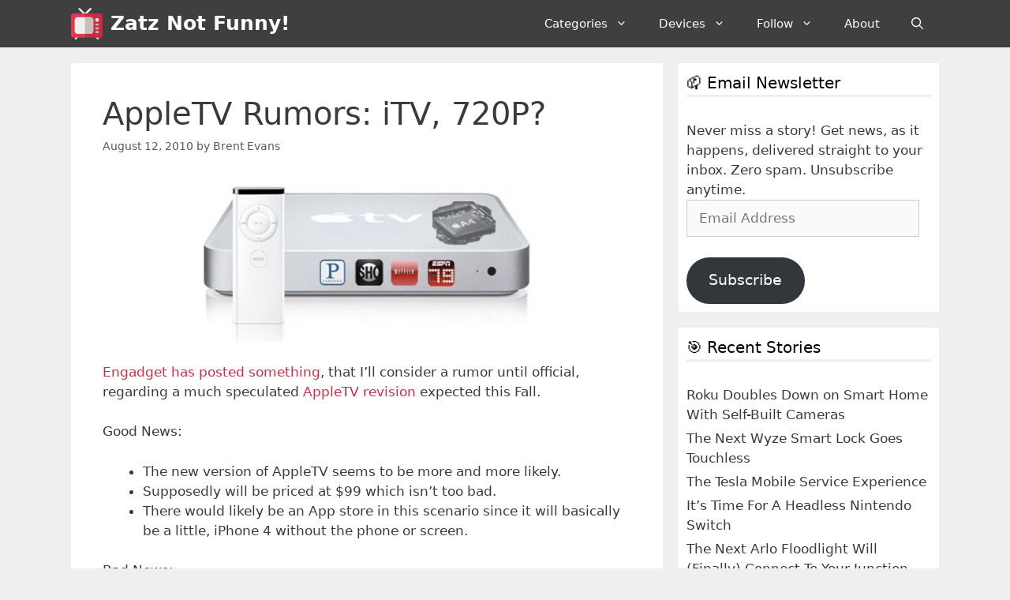

--- FILE ---
content_type: text/html; charset=UTF-8
request_url: https://zatznotfunny.com/2010-08/appletv-rumors-itv-and-720p/
body_size: 20950
content:
<!DOCTYPE html>
<html lang="en-US">
<head>
	<meta charset="UTF-8">
	<meta name='robots' content='index, follow, max-image-preview:large, max-snippet:-1, max-video-preview:-1' />
<meta name="viewport" content="width=device-width, initial-scale=1"><!-- Jetpack Site Verification Tags -->
<meta name="google-site-verification" content="fK_z_WgQqEOxwOz5aZ6aSCif9kS0giCoRnIqOn6QvH0" />
<meta name="msvalidate.01" content="28F272BCC2330531698D34E8E727C2DD" />
<meta name="p:domain_verify" content="2e53a4f32e4e47efcf8433bd2ac69917" />

	<!-- This site is optimized with the Yoast SEO plugin v26.5 - https://yoast.com/wordpress/plugins/seo/ -->
	<title>AppleTV Rumors: iTV, 720P?</title>
	<link rel="canonical" href="https://zatznotfunny.com/2010-08/appletv-rumors-itv-and-720p/" />
	<meta property="og:locale" content="en_US" />
	<meta property="og:type" content="article" />
	<meta property="og:title" content="AppleTV Rumors: iTV, 720P?" />
	<meta property="og:description" content="Engadget has posted something, that I’ll consider a rumor until official, regarding a much speculated AppleTV revision expected this Fall. Good News: The new version of AppleTV seems to be more and more likely. Supposedly will be priced at $99 which isn’t too bad. There would likely be an App store in this scenario since it ... Read more" />
	<meta property="og:url" content="https://zatznotfunny.com/2010-08/appletv-rumors-itv-and-720p/" />
	<meta property="og:site_name" content="Zatz Not Funny!" />
	<meta property="article:publisher" content="https://www.facebook.com/zatznotfunny" />
	<meta property="article:published_time" content="2010-08-12T14:10:15+00:00" />
	<meta property="og:image" content="https://zatznotfunny.com/wp-content/uploads/2010/05/appletv-a4-apps-420x203.jpg" />
	<meta name="author" content="Brent Evans" />
	<meta name="twitter:label1" content="Written by" />
	<meta name="twitter:data1" content="Brent Evans" />
	<meta name="twitter:label2" content="Est. reading time" />
	<meta name="twitter:data2" content="1 minute" />
	<script type="application/ld+json" class="yoast-schema-graph">{"@context":"https://schema.org","@graph":[{"@type":"Article","@id":"https://zatznotfunny.com/2010-08/appletv-rumors-itv-and-720p/#article","isPartOf":{"@id":"https://zatznotfunny.com/2010-08/appletv-rumors-itv-and-720p/"},"author":{"name":"Brent Evans","@id":"https://zatznotfunny.com/#/schema/person/f4195be7a5a41c118493d512dd21cd77"},"headline":"AppleTV Rumors: iTV, 720P?","datePublished":"2010-08-12T14:10:15+00:00","mainEntityOfPage":{"@id":"https://zatznotfunny.com/2010-08/appletv-rumors-itv-and-720p/"},"wordCount":156,"publisher":{"@id":"https://zatznotfunny.com/#/schema/person/340bfc7f2cec1eb5e1e9d5e8df05088d"},"image":{"@id":"https://zatznotfunny.com/2010-08/appletv-rumors-itv-and-720p/#primaryimage"},"thumbnailUrl":"https://zatznotfunny.com/wp-content/uploads/2010/05/appletv-a4-apps-420x203.jpg","articleSection":["Apple","Video","Web"],"inLanguage":"en-US"},{"@type":"WebPage","@id":"https://zatznotfunny.com/2010-08/appletv-rumors-itv-and-720p/","url":"https://zatznotfunny.com/2010-08/appletv-rumors-itv-and-720p/","name":"AppleTV Rumors: iTV, 720P?","isPartOf":{"@id":"https://zatznotfunny.com/#website"},"primaryImageOfPage":{"@id":"https://zatznotfunny.com/2010-08/appletv-rumors-itv-and-720p/#primaryimage"},"image":{"@id":"https://zatznotfunny.com/2010-08/appletv-rumors-itv-and-720p/#primaryimage"},"thumbnailUrl":"https://zatznotfunny.com/wp-content/uploads/2010/05/appletv-a4-apps-420x203.jpg","datePublished":"2010-08-12T14:10:15+00:00","breadcrumb":{"@id":"https://zatznotfunny.com/2010-08/appletv-rumors-itv-and-720p/#breadcrumb"},"inLanguage":"en-US","potentialAction":[{"@type":"ReadAction","target":["https://zatznotfunny.com/2010-08/appletv-rumors-itv-and-720p/"]}]},{"@type":"ImageObject","inLanguage":"en-US","@id":"https://zatznotfunny.com/2010-08/appletv-rumors-itv-and-720p/#primaryimage","url":"https://zatznotfunny.com/wp-content/uploads/2010/05/appletv-a4-apps-420x203.jpg","contentUrl":"https://zatznotfunny.com/wp-content/uploads/2010/05/appletv-a4-apps-420x203.jpg"},{"@type":"BreadcrumbList","@id":"https://zatznotfunny.com/2010-08/appletv-rumors-itv-and-720p/#breadcrumb","itemListElement":[{"@type":"ListItem","position":1,"name":"Home","item":"https://zatznotfunny.com/"},{"@type":"ListItem","position":2,"name":"AppleTV Rumors: iTV, 720P?"}]},{"@type":"WebSite","@id":"https://zatznotfunny.com/#website","url":"https://zatznotfunny.com/","name":"Zatz Not Funny!","description":"All your digital media goodness.","publisher":{"@id":"https://zatznotfunny.com/#/schema/person/340bfc7f2cec1eb5e1e9d5e8df05088d"},"potentialAction":[{"@type":"SearchAction","target":{"@type":"EntryPoint","urlTemplate":"https://zatznotfunny.com/?s={search_term_string}"},"query-input":{"@type":"PropertyValueSpecification","valueRequired":true,"valueName":"search_term_string"}}],"inLanguage":"en-US"},{"@type":["Person","Organization"],"@id":"https://zatznotfunny.com/#/schema/person/340bfc7f2cec1eb5e1e9d5e8df05088d","name":"Dave Zatz","image":{"@type":"ImageObject","inLanguage":"en-US","@id":"https://zatznotfunny.com/#/schema/person/image/","url":"https://zatznotfunny.com/wp-content/uploads/2018/11/tv5.png","contentUrl":"https://zatznotfunny.com/wp-content/uploads/2018/11/tv5.png","width":64,"height":64,"caption":"Dave Zatz"},"logo":{"@id":"https://zatznotfunny.com/#/schema/person/image/"},"sameAs":["https://zatznotfunny.com","https://www.facebook.com/zatznotfunny","https://x.com/davezatz","https://www.youtube.com/user/davezatz"]},{"@type":"Person","@id":"https://zatznotfunny.com/#/schema/person/f4195be7a5a41c118493d512dd21cd77","name":"Brent Evans","image":{"@type":"ImageObject","inLanguage":"en-US","@id":"https://zatznotfunny.com/#/schema/person/image/","url":"https://secure.gravatar.com/avatar/563378bff5d740b75367ff0d3cf4b8f9bb3292d01f3f13033cdbe987080ea04d?s=96&d=mm&r=g","contentUrl":"https://secure.gravatar.com/avatar/563378bff5d740b75367ff0d3cf4b8f9bb3292d01f3f13033cdbe987080ea04d?s=96&d=mm&r=g","caption":"Brent Evans"},"url":"https://zatznotfunny.com/author/brent/"}]}</script>
	<!-- / Yoast SEO plugin. -->


<link rel='dns-prefetch' href='//scripts.scriptwrapper.com' />
<link rel='dns-prefetch' href='//www.googletagmanager.com' />
<link rel='dns-prefetch' href='//stats.wp.com' />
<link rel='dns-prefetch' href='//v0.wordpress.com' />
<link rel='dns-prefetch' href='//fundingchoicesmessages.google.com' />
<link rel="alternate" type="application/rss+xml" title="Zatz Not Funny! &raquo; Feed" href="https://zatznotfunny.com/feed/" />
<link rel="alternate" type="application/rss+xml" title="Zatz Not Funny! &raquo; Comments Feed" href="https://zatznotfunny.com/comments/feed/" />
<link rel="alternate" type="application/rss+xml" title="Zatz Not Funny! &raquo; AppleTV Rumors: iTV, 720P? Comments Feed" href="https://zatznotfunny.com/2010-08/appletv-rumors-itv-and-720p/feed/" />
<link rel="alternate" title="oEmbed (JSON)" type="application/json+oembed" href="https://zatznotfunny.com/wp-json/oembed/1.0/embed?url=https%3A%2F%2Fzatznotfunny.com%2F2010-08%2Fappletv-rumors-itv-and-720p%2F" />
<link rel="alternate" title="oEmbed (XML)" type="text/xml+oembed" href="https://zatznotfunny.com/wp-json/oembed/1.0/embed?url=https%3A%2F%2Fzatznotfunny.com%2F2010-08%2Fappletv-rumors-itv-and-720p%2F&#038;format=xml" />
<style id='wp-img-auto-sizes-contain-inline-css'>
img:is([sizes=auto i],[sizes^="auto," i]){contain-intrinsic-size:3000px 1500px}
/*# sourceURL=wp-img-auto-sizes-contain-inline-css */
</style>
<link rel='stylesheet' id='jetpack_related-posts-css' href='https://zatznotfunny.com/wp-content/plugins/jetpack/modules/related-posts/related-posts.css?ver=20240116' media='all' />
<style id='wp-emoji-styles-inline-css'>

	img.wp-smiley, img.emoji {
		display: inline !important;
		border: none !important;
		box-shadow: none !important;
		height: 1em !important;
		width: 1em !important;
		margin: 0 0.07em !important;
		vertical-align: -0.1em !important;
		background: none !important;
		padding: 0 !important;
	}
/*# sourceURL=wp-emoji-styles-inline-css */
</style>
<style id='wp-block-library-inline-css'>
:root{--wp-block-synced-color:#7a00df;--wp-block-synced-color--rgb:122,0,223;--wp-bound-block-color:var(--wp-block-synced-color);--wp-editor-canvas-background:#ddd;--wp-admin-theme-color:#007cba;--wp-admin-theme-color--rgb:0,124,186;--wp-admin-theme-color-darker-10:#006ba1;--wp-admin-theme-color-darker-10--rgb:0,107,160.5;--wp-admin-theme-color-darker-20:#005a87;--wp-admin-theme-color-darker-20--rgb:0,90,135;--wp-admin-border-width-focus:2px}@media (min-resolution:192dpi){:root{--wp-admin-border-width-focus:1.5px}}.wp-element-button{cursor:pointer}:root .has-very-light-gray-background-color{background-color:#eee}:root .has-very-dark-gray-background-color{background-color:#313131}:root .has-very-light-gray-color{color:#eee}:root .has-very-dark-gray-color{color:#313131}:root .has-vivid-green-cyan-to-vivid-cyan-blue-gradient-background{background:linear-gradient(135deg,#00d084,#0693e3)}:root .has-purple-crush-gradient-background{background:linear-gradient(135deg,#34e2e4,#4721fb 50%,#ab1dfe)}:root .has-hazy-dawn-gradient-background{background:linear-gradient(135deg,#faaca8,#dad0ec)}:root .has-subdued-olive-gradient-background{background:linear-gradient(135deg,#fafae1,#67a671)}:root .has-atomic-cream-gradient-background{background:linear-gradient(135deg,#fdd79a,#004a59)}:root .has-nightshade-gradient-background{background:linear-gradient(135deg,#330968,#31cdcf)}:root .has-midnight-gradient-background{background:linear-gradient(135deg,#020381,#2874fc)}:root{--wp--preset--font-size--normal:16px;--wp--preset--font-size--huge:42px}.has-regular-font-size{font-size:1em}.has-larger-font-size{font-size:2.625em}.has-normal-font-size{font-size:var(--wp--preset--font-size--normal)}.has-huge-font-size{font-size:var(--wp--preset--font-size--huge)}.has-text-align-center{text-align:center}.has-text-align-left{text-align:left}.has-text-align-right{text-align:right}.has-fit-text{white-space:nowrap!important}#end-resizable-editor-section{display:none}.aligncenter{clear:both}.items-justified-left{justify-content:flex-start}.items-justified-center{justify-content:center}.items-justified-right{justify-content:flex-end}.items-justified-space-between{justify-content:space-between}.screen-reader-text{border:0;clip-path:inset(50%);height:1px;margin:-1px;overflow:hidden;padding:0;position:absolute;width:1px;word-wrap:normal!important}.screen-reader-text:focus{background-color:#ddd;clip-path:none;color:#444;display:block;font-size:1em;height:auto;left:5px;line-height:normal;padding:15px 23px 14px;text-decoration:none;top:5px;width:auto;z-index:100000}html :where(.has-border-color){border-style:solid}html :where([style*=border-top-color]){border-top-style:solid}html :where([style*=border-right-color]){border-right-style:solid}html :where([style*=border-bottom-color]){border-bottom-style:solid}html :where([style*=border-left-color]){border-left-style:solid}html :where([style*=border-width]){border-style:solid}html :where([style*=border-top-width]){border-top-style:solid}html :where([style*=border-right-width]){border-right-style:solid}html :where([style*=border-bottom-width]){border-bottom-style:solid}html :where([style*=border-left-width]){border-left-style:solid}html :where(img[class*=wp-image-]){height:auto;max-width:100%}:where(figure){margin:0 0 1em}html :where(.is-position-sticky){--wp-admin--admin-bar--position-offset:var(--wp-admin--admin-bar--height,0px)}@media screen and (max-width:600px){html :where(.is-position-sticky){--wp-admin--admin-bar--position-offset:0px}}

/*# sourceURL=wp-block-library-inline-css */
</style><style id='global-styles-inline-css'>
:root{--wp--preset--aspect-ratio--square: 1;--wp--preset--aspect-ratio--4-3: 4/3;--wp--preset--aspect-ratio--3-4: 3/4;--wp--preset--aspect-ratio--3-2: 3/2;--wp--preset--aspect-ratio--2-3: 2/3;--wp--preset--aspect-ratio--16-9: 16/9;--wp--preset--aspect-ratio--9-16: 9/16;--wp--preset--color--black: #000000;--wp--preset--color--cyan-bluish-gray: #abb8c3;--wp--preset--color--white: #ffffff;--wp--preset--color--pale-pink: #f78da7;--wp--preset--color--vivid-red: #cf2e2e;--wp--preset--color--luminous-vivid-orange: #ff6900;--wp--preset--color--luminous-vivid-amber: #fcb900;--wp--preset--color--light-green-cyan: #7bdcb5;--wp--preset--color--vivid-green-cyan: #00d084;--wp--preset--color--pale-cyan-blue: #8ed1fc;--wp--preset--color--vivid-cyan-blue: #0693e3;--wp--preset--color--vivid-purple: #9b51e0;--wp--preset--color--contrast: var(--contrast);--wp--preset--color--contrast-2: var(--contrast-2);--wp--preset--color--contrast-3: var(--contrast-3);--wp--preset--color--base: var(--base);--wp--preset--color--base-2: var(--base-2);--wp--preset--color--base-3: var(--base-3);--wp--preset--color--accent: var(--accent);--wp--preset--gradient--vivid-cyan-blue-to-vivid-purple: linear-gradient(135deg,rgb(6,147,227) 0%,rgb(155,81,224) 100%);--wp--preset--gradient--light-green-cyan-to-vivid-green-cyan: linear-gradient(135deg,rgb(122,220,180) 0%,rgb(0,208,130) 100%);--wp--preset--gradient--luminous-vivid-amber-to-luminous-vivid-orange: linear-gradient(135deg,rgb(252,185,0) 0%,rgb(255,105,0) 100%);--wp--preset--gradient--luminous-vivid-orange-to-vivid-red: linear-gradient(135deg,rgb(255,105,0) 0%,rgb(207,46,46) 100%);--wp--preset--gradient--very-light-gray-to-cyan-bluish-gray: linear-gradient(135deg,rgb(238,238,238) 0%,rgb(169,184,195) 100%);--wp--preset--gradient--cool-to-warm-spectrum: linear-gradient(135deg,rgb(74,234,220) 0%,rgb(151,120,209) 20%,rgb(207,42,186) 40%,rgb(238,44,130) 60%,rgb(251,105,98) 80%,rgb(254,248,76) 100%);--wp--preset--gradient--blush-light-purple: linear-gradient(135deg,rgb(255,206,236) 0%,rgb(152,150,240) 100%);--wp--preset--gradient--blush-bordeaux: linear-gradient(135deg,rgb(254,205,165) 0%,rgb(254,45,45) 50%,rgb(107,0,62) 100%);--wp--preset--gradient--luminous-dusk: linear-gradient(135deg,rgb(255,203,112) 0%,rgb(199,81,192) 50%,rgb(65,88,208) 100%);--wp--preset--gradient--pale-ocean: linear-gradient(135deg,rgb(255,245,203) 0%,rgb(182,227,212) 50%,rgb(51,167,181) 100%);--wp--preset--gradient--electric-grass: linear-gradient(135deg,rgb(202,248,128) 0%,rgb(113,206,126) 100%);--wp--preset--gradient--midnight: linear-gradient(135deg,rgb(2,3,129) 0%,rgb(40,116,252) 100%);--wp--preset--font-size--small: 13px;--wp--preset--font-size--medium: 20px;--wp--preset--font-size--large: 36px;--wp--preset--font-size--x-large: 42px;--wp--preset--spacing--20: 0.44rem;--wp--preset--spacing--30: 0.67rem;--wp--preset--spacing--40: 1rem;--wp--preset--spacing--50: 1.5rem;--wp--preset--spacing--60: 2.25rem;--wp--preset--spacing--70: 3.38rem;--wp--preset--spacing--80: 5.06rem;--wp--preset--shadow--natural: 6px 6px 9px rgba(0, 0, 0, 0.2);--wp--preset--shadow--deep: 12px 12px 50px rgba(0, 0, 0, 0.4);--wp--preset--shadow--sharp: 6px 6px 0px rgba(0, 0, 0, 0.2);--wp--preset--shadow--outlined: 6px 6px 0px -3px rgb(255, 255, 255), 6px 6px rgb(0, 0, 0);--wp--preset--shadow--crisp: 6px 6px 0px rgb(0, 0, 0);}:where(.is-layout-flex){gap: 0.5em;}:where(.is-layout-grid){gap: 0.5em;}body .is-layout-flex{display: flex;}.is-layout-flex{flex-wrap: wrap;align-items: center;}.is-layout-flex > :is(*, div){margin: 0;}body .is-layout-grid{display: grid;}.is-layout-grid > :is(*, div){margin: 0;}:where(.wp-block-columns.is-layout-flex){gap: 2em;}:where(.wp-block-columns.is-layout-grid){gap: 2em;}:where(.wp-block-post-template.is-layout-flex){gap: 1.25em;}:where(.wp-block-post-template.is-layout-grid){gap: 1.25em;}.has-black-color{color: var(--wp--preset--color--black) !important;}.has-cyan-bluish-gray-color{color: var(--wp--preset--color--cyan-bluish-gray) !important;}.has-white-color{color: var(--wp--preset--color--white) !important;}.has-pale-pink-color{color: var(--wp--preset--color--pale-pink) !important;}.has-vivid-red-color{color: var(--wp--preset--color--vivid-red) !important;}.has-luminous-vivid-orange-color{color: var(--wp--preset--color--luminous-vivid-orange) !important;}.has-luminous-vivid-amber-color{color: var(--wp--preset--color--luminous-vivid-amber) !important;}.has-light-green-cyan-color{color: var(--wp--preset--color--light-green-cyan) !important;}.has-vivid-green-cyan-color{color: var(--wp--preset--color--vivid-green-cyan) !important;}.has-pale-cyan-blue-color{color: var(--wp--preset--color--pale-cyan-blue) !important;}.has-vivid-cyan-blue-color{color: var(--wp--preset--color--vivid-cyan-blue) !important;}.has-vivid-purple-color{color: var(--wp--preset--color--vivid-purple) !important;}.has-black-background-color{background-color: var(--wp--preset--color--black) !important;}.has-cyan-bluish-gray-background-color{background-color: var(--wp--preset--color--cyan-bluish-gray) !important;}.has-white-background-color{background-color: var(--wp--preset--color--white) !important;}.has-pale-pink-background-color{background-color: var(--wp--preset--color--pale-pink) !important;}.has-vivid-red-background-color{background-color: var(--wp--preset--color--vivid-red) !important;}.has-luminous-vivid-orange-background-color{background-color: var(--wp--preset--color--luminous-vivid-orange) !important;}.has-luminous-vivid-amber-background-color{background-color: var(--wp--preset--color--luminous-vivid-amber) !important;}.has-light-green-cyan-background-color{background-color: var(--wp--preset--color--light-green-cyan) !important;}.has-vivid-green-cyan-background-color{background-color: var(--wp--preset--color--vivid-green-cyan) !important;}.has-pale-cyan-blue-background-color{background-color: var(--wp--preset--color--pale-cyan-blue) !important;}.has-vivid-cyan-blue-background-color{background-color: var(--wp--preset--color--vivid-cyan-blue) !important;}.has-vivid-purple-background-color{background-color: var(--wp--preset--color--vivid-purple) !important;}.has-black-border-color{border-color: var(--wp--preset--color--black) !important;}.has-cyan-bluish-gray-border-color{border-color: var(--wp--preset--color--cyan-bluish-gray) !important;}.has-white-border-color{border-color: var(--wp--preset--color--white) !important;}.has-pale-pink-border-color{border-color: var(--wp--preset--color--pale-pink) !important;}.has-vivid-red-border-color{border-color: var(--wp--preset--color--vivid-red) !important;}.has-luminous-vivid-orange-border-color{border-color: var(--wp--preset--color--luminous-vivid-orange) !important;}.has-luminous-vivid-amber-border-color{border-color: var(--wp--preset--color--luminous-vivid-amber) !important;}.has-light-green-cyan-border-color{border-color: var(--wp--preset--color--light-green-cyan) !important;}.has-vivid-green-cyan-border-color{border-color: var(--wp--preset--color--vivid-green-cyan) !important;}.has-pale-cyan-blue-border-color{border-color: var(--wp--preset--color--pale-cyan-blue) !important;}.has-vivid-cyan-blue-border-color{border-color: var(--wp--preset--color--vivid-cyan-blue) !important;}.has-vivid-purple-border-color{border-color: var(--wp--preset--color--vivid-purple) !important;}.has-vivid-cyan-blue-to-vivid-purple-gradient-background{background: var(--wp--preset--gradient--vivid-cyan-blue-to-vivid-purple) !important;}.has-light-green-cyan-to-vivid-green-cyan-gradient-background{background: var(--wp--preset--gradient--light-green-cyan-to-vivid-green-cyan) !important;}.has-luminous-vivid-amber-to-luminous-vivid-orange-gradient-background{background: var(--wp--preset--gradient--luminous-vivid-amber-to-luminous-vivid-orange) !important;}.has-luminous-vivid-orange-to-vivid-red-gradient-background{background: var(--wp--preset--gradient--luminous-vivid-orange-to-vivid-red) !important;}.has-very-light-gray-to-cyan-bluish-gray-gradient-background{background: var(--wp--preset--gradient--very-light-gray-to-cyan-bluish-gray) !important;}.has-cool-to-warm-spectrum-gradient-background{background: var(--wp--preset--gradient--cool-to-warm-spectrum) !important;}.has-blush-light-purple-gradient-background{background: var(--wp--preset--gradient--blush-light-purple) !important;}.has-blush-bordeaux-gradient-background{background: var(--wp--preset--gradient--blush-bordeaux) !important;}.has-luminous-dusk-gradient-background{background: var(--wp--preset--gradient--luminous-dusk) !important;}.has-pale-ocean-gradient-background{background: var(--wp--preset--gradient--pale-ocean) !important;}.has-electric-grass-gradient-background{background: var(--wp--preset--gradient--electric-grass) !important;}.has-midnight-gradient-background{background: var(--wp--preset--gradient--midnight) !important;}.has-small-font-size{font-size: var(--wp--preset--font-size--small) !important;}.has-medium-font-size{font-size: var(--wp--preset--font-size--medium) !important;}.has-large-font-size{font-size: var(--wp--preset--font-size--large) !important;}.has-x-large-font-size{font-size: var(--wp--preset--font-size--x-large) !important;}
/*# sourceURL=global-styles-inline-css */
</style>

<style id='classic-theme-styles-inline-css'>
/*! This file is auto-generated */
.wp-block-button__link{color:#fff;background-color:#32373c;border-radius:9999px;box-shadow:none;text-decoration:none;padding:calc(.667em + 2px) calc(1.333em + 2px);font-size:1.125em}.wp-block-file__button{background:#32373c;color:#fff;text-decoration:none}
/*# sourceURL=/wp-includes/css/classic-themes.min.css */
</style>
<link rel='stylesheet' id='generate-style-css' href='https://zatznotfunny.com/wp-content/themes/generatepress/assets/css/all.min.css?ver=3.6.1' media='all' />
<style id='generate-style-inline-css'>
body{background-color:#efefef;color:#3a3a3a;}a{color:#cc2e43;}a:hover, a:focus, a:active{color:#000000;}body .grid-container{max-width:1100px;}.wp-block-group__inner-container{max-width:1100px;margin-left:auto;margin-right:auto;}.navigation-search{position:absolute;left:-99999px;pointer-events:none;visibility:hidden;z-index:20;width:100%;top:0;transition:opacity 100ms ease-in-out;opacity:0;}.navigation-search.nav-search-active{left:0;right:0;pointer-events:auto;visibility:visible;opacity:1;}.navigation-search input[type="search"]{outline:0;border:0;vertical-align:bottom;line-height:1;opacity:0.9;width:100%;z-index:20;border-radius:0;-webkit-appearance:none;height:60px;}.navigation-search input::-ms-clear{display:none;width:0;height:0;}.navigation-search input::-ms-reveal{display:none;width:0;height:0;}.navigation-search input::-webkit-search-decoration, .navigation-search input::-webkit-search-cancel-button, .navigation-search input::-webkit-search-results-button, .navigation-search input::-webkit-search-results-decoration{display:none;}.main-navigation li.search-item{z-index:21;}li.search-item.active{transition:opacity 100ms ease-in-out;}.nav-left-sidebar .main-navigation li.search-item.active,.nav-right-sidebar .main-navigation li.search-item.active{width:auto;display:inline-block;float:right;}.gen-sidebar-nav .navigation-search{top:auto;bottom:0;}:root{--contrast:#222222;--contrast-2:#575760;--contrast-3:#b2b2be;--base:#f0f0f0;--base-2:#f7f8f9;--base-3:#ffffff;--accent:#1e73be;}:root .has-contrast-color{color:var(--contrast);}:root .has-contrast-background-color{background-color:var(--contrast);}:root .has-contrast-2-color{color:var(--contrast-2);}:root .has-contrast-2-background-color{background-color:var(--contrast-2);}:root .has-contrast-3-color{color:var(--contrast-3);}:root .has-contrast-3-background-color{background-color:var(--contrast-3);}:root .has-base-color{color:var(--base);}:root .has-base-background-color{background-color:var(--base);}:root .has-base-2-color{color:var(--base-2);}:root .has-base-2-background-color{background-color:var(--base-2);}:root .has-base-3-color{color:var(--base-3);}:root .has-base-3-background-color{background-color:var(--base-3);}:root .has-accent-color{color:var(--accent);}:root .has-accent-background-color{background-color:var(--accent);}body, button, input, select, textarea{font-family:-apple-system, system-ui, BlinkMacSystemFont, "Segoe UI", Helvetica, Arial, sans-serif, "Apple Color Emoji", "Segoe UI Emoji", "Segoe UI Symbol";}body{line-height:1.5;}.entry-content > [class*="wp-block-"]:not(:last-child):not(.wp-block-heading){margin-bottom:1.5em;}.main-navigation .main-nav ul ul li a{font-size:14px;}.sidebar .widget, .footer-widgets .widget{font-size:17px;}h1{font-weight:300;font-size:40px;}h2{font-weight:400;font-size:30px;}h3{font-size:20px;}h4{font-size:inherit;}h5{font-size:inherit;}@media (max-width:768px){.main-title{font-size:20px;}h1{font-size:30px;}h2{font-size:25px;}}.top-bar{background-color:#efefef;color:#ffffff;}.top-bar a{color:#ffffff;}.top-bar a:hover{color:#303030;}.site-header{background-color:#ffffff;color:#3a3a3a;}.site-header a{color:#3a3a3a;}.main-title a,.main-title a:hover{color:#ffffff;}.site-description{color:#757575;}.main-navigation,.main-navigation ul ul{background-color:#3f3f3f;}.main-navigation .main-nav ul li a, .main-navigation .menu-toggle, .main-navigation .menu-bar-items{color:#ffffff;}.main-navigation .main-nav ul li:not([class*="current-menu-"]):hover > a, .main-navigation .main-nav ul li:not([class*="current-menu-"]):focus > a, .main-navigation .main-nav ul li.sfHover:not([class*="current-menu-"]) > a, .main-navigation .menu-bar-item:hover > a, .main-navigation .menu-bar-item.sfHover > a{color:#ffffff;background-color:#4f4f4f;}button.menu-toggle:hover,button.menu-toggle:focus,.main-navigation .mobile-bar-items a,.main-navigation .mobile-bar-items a:hover,.main-navigation .mobile-bar-items a:focus{color:#ffffff;}.main-navigation .main-nav ul li[class*="current-menu-"] > a{color:#ffffff;background-color:#3f3f3f;}.navigation-search input[type="search"],.navigation-search input[type="search"]:active, .navigation-search input[type="search"]:focus, .main-navigation .main-nav ul li.search-item.active > a, .main-navigation .menu-bar-items .search-item.active > a{color:#ffffff;background-color:#4f4f4f;}.main-navigation ul ul{background-color:#3f3f3f;}.main-navigation .main-nav ul ul li a{color:#ffffff;}.main-navigation .main-nav ul ul li:not([class*="current-menu-"]):hover > a,.main-navigation .main-nav ul ul li:not([class*="current-menu-"]):focus > a, .main-navigation .main-nav ul ul li.sfHover:not([class*="current-menu-"]) > a{color:#ffffff;background-color:#4f4f4f;}.main-navigation .main-nav ul ul li[class*="current-menu-"] > a{color:#ffffff;background-color:#4f4f4f;}.separate-containers .inside-article, .separate-containers .comments-area, .separate-containers .page-header, .one-container .container, .separate-containers .paging-navigation, .inside-page-header{background-color:#ffffff;}.entry-meta{color:#595959;}.entry-meta a{color:#595959;}.entry-meta a:hover{color:#1e73be;}.sidebar .widget{background-color:#ffffff;}.sidebar .widget .widget-title{color:#000000;}.footer-widgets{background-color:#ffffff;}.footer-widgets .widget-title{color:#000000;}.site-info{color:#a9a9a9;background-color:#3f3f3f;}.site-info a{color:#ffffff;}.site-info a:hover{color:#606060;}.footer-bar .widget_nav_menu .current-menu-item a{color:#606060;}input[type="text"],input[type="email"],input[type="url"],input[type="password"],input[type="search"],input[type="tel"],input[type="number"],textarea,select{color:#666666;background-color:#fafafa;border-color:#cccccc;}input[type="text"]:focus,input[type="email"]:focus,input[type="url"]:focus,input[type="password"]:focus,input[type="search"]:focus,input[type="tel"]:focus,input[type="number"]:focus,textarea:focus,select:focus{color:#666666;background-color:#ffffff;border-color:#bfbfbf;}button,html input[type="button"],input[type="reset"],input[type="submit"],a.button,a.wp-block-button__link:not(.has-background){color:#ffffff;background-color:#666666;}button:hover,html input[type="button"]:hover,input[type="reset"]:hover,input[type="submit"]:hover,a.button:hover,button:focus,html input[type="button"]:focus,input[type="reset"]:focus,input[type="submit"]:focus,a.button:focus,a.wp-block-button__link:not(.has-background):active,a.wp-block-button__link:not(.has-background):focus,a.wp-block-button__link:not(.has-background):hover{color:#ffffff;background-color:#3f3f3f;}a.generate-back-to-top{background-color:rgba( 0,0,0,0.4 );color:#ffffff;}a.generate-back-to-top:hover,a.generate-back-to-top:focus{background-color:rgba( 0,0,0,0.6 );color:#ffffff;}:root{--gp-search-modal-bg-color:var(--base-3);--gp-search-modal-text-color:var(--contrast);--gp-search-modal-overlay-bg-color:rgba(0,0,0,0.2);}@media (max-width: 768px){.main-navigation .menu-bar-item:hover > a, .main-navigation .menu-bar-item.sfHover > a{background:none;color:#ffffff;}}.inside-top-bar{padding:10px;}.inside-header{padding:20px;}.site-main .wp-block-group__inner-container{padding:40px;}.entry-content .alignwide, body:not(.no-sidebar) .entry-content .alignfull{margin-left:-40px;width:calc(100% + 80px);max-width:calc(100% + 80px);}.rtl .menu-item-has-children .dropdown-menu-toggle{padding-left:20px;}.rtl .main-navigation .main-nav ul li.menu-item-has-children > a{padding-right:20px;}.widget-area .widget{padding:10px;}.site-info{padding:20px;}@media (max-width:768px){.separate-containers .inside-article, .separate-containers .comments-area, .separate-containers .page-header, .separate-containers .paging-navigation, .one-container .site-content, .inside-page-header{padding:30px;}.site-main .wp-block-group__inner-container{padding:30px;}.site-info{padding-right:10px;padding-left:10px;}.entry-content .alignwide, body:not(.no-sidebar) .entry-content .alignfull{margin-left:-30px;width:calc(100% + 60px);max-width:calc(100% + 60px);}}/* End cached CSS */@media (max-width: 768px){.main-navigation .menu-toggle,.main-navigation .mobile-bar-items,.sidebar-nav-mobile:not(#sticky-placeholder){display:block;}.main-navigation ul,.gen-sidebar-nav{display:none;}[class*="nav-float-"] .site-header .inside-header > *{float:none;clear:both;}}
.dynamic-author-image-rounded{border-radius:100%;}.dynamic-featured-image, .dynamic-author-image{vertical-align:middle;}.one-container.blog .dynamic-content-template:not(:last-child), .one-container.archive .dynamic-content-template:not(:last-child){padding-bottom:0px;}.dynamic-entry-excerpt > p:last-child{margin-bottom:0px;}
.main-navigation .main-nav ul li a,.menu-toggle,.main-navigation .mobile-bar-items a{transition: line-height 300ms ease}
.navigation-branding .main-title{font-weight:bold;text-transform:none;font-size:25px;}@media (max-width: 768px){.navigation-branding .main-title{font-size:20px;}}
/*# sourceURL=generate-style-inline-css */
</style>
<link rel='stylesheet' id='jetpack-subscriptions-css' href='https://zatznotfunny.com/wp-content/plugins/jetpack/_inc/build/subscriptions/subscriptions.min.css?ver=15.3.1' media='all' />
<link rel='stylesheet' id='generate-sticky-css' href='https://zatznotfunny.com/wp-content/plugins/gp-premium/menu-plus/functions/css/sticky.min.css?ver=2.5.0' media='all' />
<link rel='stylesheet' id='generate-navigation-branding-css' href='https://zatznotfunny.com/wp-content/plugins/gp-premium/menu-plus/functions/css/navigation-branding.min.css?ver=2.5.0' media='all' />
<style id='generate-navigation-branding-inline-css'>
.navigation-branding img, .site-logo.mobile-header-logo img{height:60px;width:auto;}.navigation-branding .main-title{line-height:60px;}@media (max-width: 1110px){#site-navigation .navigation-branding, #sticky-navigation .navigation-branding{margin-left:10px;}}@media (max-width: 768px){.main-navigation:not(.slideout-navigation) .main-nav{-ms-flex:0 0 100%;flex:0 0 100%;}.main-navigation:not(.slideout-navigation) .inside-navigation{-ms-flex-wrap:wrap;flex-wrap:wrap;display:-webkit-box;display:-ms-flexbox;display:flex;}.nav-aligned-center .navigation-branding, .nav-aligned-left .navigation-branding{margin-right:auto;}.nav-aligned-center  .main-navigation.has-branding:not(.slideout-navigation) .inside-navigation .main-nav,.nav-aligned-center  .main-navigation.has-sticky-branding.navigation-stick .inside-navigation .main-nav,.nav-aligned-left  .main-navigation.has-branding:not(.slideout-navigation) .inside-navigation .main-nav,.nav-aligned-left  .main-navigation.has-sticky-branding.navigation-stick .inside-navigation .main-nav{margin-right:0px;}}
/*# sourceURL=generate-navigation-branding-inline-css */
</style>
<link rel='stylesheet' id='sharedaddy-css' href='https://zatznotfunny.com/wp-content/plugins/jetpack/modules/sharedaddy/sharing.css?ver=15.3.1' media='all' />
<link rel='stylesheet' id='social-logos-css' href='https://zatznotfunny.com/wp-content/plugins/jetpack/_inc/social-logos/social-logos.min.css?ver=15.3.1' media='all' />
<script id="jetpack_related-posts-js-extra">
var related_posts_js_options = {"post_heading":"h4"};
//# sourceURL=jetpack_related-posts-js-extra
</script>
<script src="https://zatznotfunny.com/wp-content/plugins/jetpack/_inc/build/related-posts/related-posts.min.js?ver=20240116" id="jetpack_related-posts-js"></script>
<script src="https://zatznotfunny.com/wp-includes/js/jquery/jquery.min.js?ver=3.7.1" id="jquery-core-js"></script>
<script async="async" fetchpriority="high" data-noptimize="1" data-cfasync="false" src="https://scripts.scriptwrapper.com/tags/8006d6c0-36c6-4fe6-bf7f-58d7d66312de.js" id="mv-script-wrapper-js"></script>

<!-- Google tag (gtag.js) snippet added by Site Kit -->
<!-- Google Analytics snippet added by Site Kit -->
<script src="https://www.googletagmanager.com/gtag/js?id=GT-55NLCC5" id="google_gtagjs-js" async></script>
<script id="google_gtagjs-js-after">
window.dataLayer = window.dataLayer || [];function gtag(){dataLayer.push(arguments);}
gtag("set","linker",{"domains":["zatznotfunny.com"]});
gtag("js", new Date());
gtag("set", "developer_id.dZTNiMT", true);
gtag("config", "GT-55NLCC5");
//# sourceURL=google_gtagjs-js-after
</script>
<link rel="https://api.w.org/" href="https://zatznotfunny.com/wp-json/" /><link rel="alternate" title="JSON" type="application/json" href="https://zatznotfunny.com/wp-json/wp/v2/posts/20355" /><link rel="EditURI" type="application/rsd+xml" title="RSD" href="https://zatznotfunny.com/xmlrpc.php?rsd" />
<meta name="generator" content="WordPress 6.9" />
<link rel='shortlink' href='https://zatznotfunny.com/?p=20355' />
<meta name="generator" content="Site Kit by Google 1.168.0" />	<style>img#wpstats{display:none}</style>
		
<!-- Google AdSense meta tags added by Site Kit -->
<meta name="google-adsense-platform-account" content="ca-host-pub-2644536267352236">
<meta name="google-adsense-platform-domain" content="sitekit.withgoogle.com">
<!-- End Google AdSense meta tags added by Site Kit -->
<link rel="icon" href="https://zatznotfunny.com/wp-content/uploads/2018/11/cropped-tv-big-32x32.png" sizes="32x32" />
<link rel="icon" href="https://zatznotfunny.com/wp-content/uploads/2018/11/cropped-tv-big-192x192.png" sizes="192x192" />
<link rel="apple-touch-icon" href="https://zatznotfunny.com/wp-content/uploads/2018/11/cropped-tv-big-180x180.png" />
<meta name="msapplication-TileImage" content="https://zatznotfunny.com/wp-content/uploads/2018/11/cropped-tv-big-270x270.png" />
		<style id="wp-custom-css">
			blockquote {
    font-size: 1.0em;
    position: relative;
    border-left: 0;
}
blockquote:before {
    content: '\275B';
    font-size: 3em;
    position: absolute;
	color: #CC2E43;
	opacity: 0.30;
    top: -5px;
    left: 0;
}

.header-widget {
    max-width: 100%;
	float: left;
}

.main-navigation .main-nav ul li.menu-bar-site-name a,
    .main-navigation .main-nav ul li.menu-bar-site-name a:hover,
    .main-navigation .main-nav ul li.menu-bar-site-name a:focus {
color: #EFEFEF;
	background-color: #222222;
	font-weight: bold;
			padding-left: 0px;
}

.bypostauthor .comment-meta:after {
	content: '\2605';
	font-size: larger;
		color: #CC2E43;
	opacity: 0.6;
	float: right;
}

a.rsswidget {
	color: #3a3a3a;
}

a:hover.rsswidget {
	color: #cc2e43;
}

.widget a {
		color: #3a3a3a;
}

.widget a:hover {
		color: #cc2e43;
}

.widget-title {
	border-bottom: solid #efefef;
}	

.widget_rss a.rsswidget .rss-widget-icon {
    display: none;
}

.comment-content {
    border-radius: 5px;
}

.nav-links .page-numbers:not(.prev,.next) {
    display: none;
}

.dealbutton {
    display: table;
    font-size: 1.0em;
    font-weight: bold;
    padding: 0.9em;
    border-radius: 17px;
	  border: 2px solid #CC2E43;
    margin: 0 auto;
    text-align: center;
}
.dealbutton:hover{background-color:#CC2E43;color:#FFF}		</style>
		</head>

<body class="wp-singular post-template-default single single-post postid-20355 single-format-standard wp-custom-logo wp-embed-responsive wp-theme-generatepress post-image-below-header post-image-aligned-center sticky-menu-no-transition sticky-enabled desktop-sticky-menu right-sidebar nav-below-header separate-containers fluid-header active-footer-widgets-1 nav-search-enabled nav-aligned-right header-aligned-left dropdown-hover grow-content-body" itemtype="https://schema.org/Blog" itemscope>
	<a class="screen-reader-text skip-link" href="#content" title="Skip to content">Skip to content</a>		<nav class="has-branding main-navigation sub-menu-right" id="site-navigation" aria-label="Primary"  itemtype="https://schema.org/SiteNavigationElement" itemscope>
			<div class="inside-navigation grid-container grid-parent">
				<div class="navigation-branding"><div class="site-logo">
						<a href="https://zatznotfunny.com/" title="Zatz Not Funny!" rel="home">
							<img  class="header-image is-logo-image" alt="Zatz Not Funny!" src="https://zatznotfunny.com/wp-content/uploads/2018/11/tv5.png" title="Zatz Not Funny!" width="64" height="64" />
						</a>
					</div><p class="main-title" itemprop="headline">
					<a href="https://zatznotfunny.com/" rel="home">
						Zatz Not Funny!
					</a>
				</p></div><form method="get" class="search-form navigation-search" action="https://zatznotfunny.com/">
					<input type="search" class="search-field" value="" name="s" title="Search" />
				</form>		<div class="mobile-bar-items">
						<span class="search-item">
				<a aria-label="Open Search Bar" href="#">
					<span class="gp-icon icon-search"><svg viewBox="0 0 512 512" aria-hidden="true" xmlns="http://www.w3.org/2000/svg" width="1em" height="1em"><path fill-rule="evenodd" clip-rule="evenodd" d="M208 48c-88.366 0-160 71.634-160 160s71.634 160 160 160 160-71.634 160-160S296.366 48 208 48zM0 208C0 93.125 93.125 0 208 0s208 93.125 208 208c0 48.741-16.765 93.566-44.843 129.024l133.826 134.018c9.366 9.379 9.355 24.575-.025 33.941-9.379 9.366-24.575 9.355-33.941-.025L337.238 370.987C301.747 399.167 256.839 416 208 416 93.125 416 0 322.875 0 208z" /></svg><svg viewBox="0 0 512 512" aria-hidden="true" xmlns="http://www.w3.org/2000/svg" width="1em" height="1em"><path d="M71.029 71.029c9.373-9.372 24.569-9.372 33.942 0L256 222.059l151.029-151.03c9.373-9.372 24.569-9.372 33.942 0 9.372 9.373 9.372 24.569 0 33.942L289.941 256l151.03 151.029c9.372 9.373 9.372 24.569 0 33.942-9.373 9.372-24.569 9.372-33.942 0L256 289.941l-151.029 151.03c-9.373 9.372-24.569 9.372-33.942 0-9.372-9.373-9.372-24.569 0-33.942L222.059 256 71.029 104.971c-9.372-9.373-9.372-24.569 0-33.942z" /></svg></span>				</a>
			</span>
		</div>
						<button class="menu-toggle" aria-controls="primary-menu" aria-expanded="false">
					<span class="gp-icon icon-menu-bars"><svg viewBox="0 0 512 512" aria-hidden="true" xmlns="http://www.w3.org/2000/svg" width="1em" height="1em"><path d="M0 96c0-13.255 10.745-24 24-24h464c13.255 0 24 10.745 24 24s-10.745 24-24 24H24c-13.255 0-24-10.745-24-24zm0 160c0-13.255 10.745-24 24-24h464c13.255 0 24 10.745 24 24s-10.745 24-24 24H24c-13.255 0-24-10.745-24-24zm0 160c0-13.255 10.745-24 24-24h464c13.255 0 24 10.745 24 24s-10.745 24-24 24H24c-13.255 0-24-10.745-24-24z" /></svg><svg viewBox="0 0 512 512" aria-hidden="true" xmlns="http://www.w3.org/2000/svg" width="1em" height="1em"><path d="M71.029 71.029c9.373-9.372 24.569-9.372 33.942 0L256 222.059l151.029-151.03c9.373-9.372 24.569-9.372 33.942 0 9.372 9.373 9.372 24.569 0 33.942L289.941 256l151.03 151.029c9.372 9.373 9.372 24.569 0 33.942-9.373 9.372-24.569 9.372-33.942 0L256 289.941l-151.029 151.03c-9.373 9.372-24.569 9.372-33.942 0-9.372-9.373-9.372-24.569 0-33.942L222.059 256 71.029 104.971c-9.372-9.373-9.372-24.569 0-33.942z" /></svg></span><span class="mobile-menu">Menu</span>				</button>
				<div id="primary-menu" class="main-nav"><ul id="menu-gp-top-menu-1" class=" menu sf-menu"><li id="menu-item-299884" class="menu-item menu-item-type-custom menu-item-object-custom menu-item-has-children menu-item-299884"><a href="#">Categories<span role="presentation" class="dropdown-menu-toggle"><span class="gp-icon icon-arrow"><svg viewBox="0 0 330 512" aria-hidden="true" xmlns="http://www.w3.org/2000/svg" width="1em" height="1em"><path d="M305.913 197.085c0 2.266-1.133 4.815-2.833 6.514L171.087 335.593c-1.7 1.7-4.249 2.832-6.515 2.832s-4.815-1.133-6.515-2.832L26.064 203.599c-1.7-1.7-2.832-4.248-2.832-6.514s1.132-4.816 2.832-6.515l14.162-14.163c1.7-1.699 3.966-2.832 6.515-2.832 2.266 0 4.815 1.133 6.515 2.832l111.316 111.317 111.316-111.317c1.7-1.699 4.249-2.832 6.515-2.832s4.815 1.133 6.515 2.832l14.162 14.163c1.7 1.7 2.833 4.249 2.833 6.515z" /></svg></span></span></a>
<ul class="sub-menu">
	<li id="menu-item-299903" class="menu-item menu-item-type-taxonomy menu-item-object-category menu-item-299903"><a href="https://zatznotfunny.com/category/cord-cutting/">Cord Cutting</a></li>
	<li id="menu-item-299905" class="menu-item menu-item-type-taxonomy menu-item-object-category menu-item-299905"><a href="https://zatznotfunny.com/category/smarthome/">Smart Home</a></li>
	<li id="menu-item-299904" class="menu-item menu-item-type-taxonomy menu-item-object-category menu-item-299904"><a href="https://zatznotfunny.com/category/disney/">Disney</a></li>
</ul>
</li>
<li id="menu-item-291076" class="menu-item menu-item-type-custom menu-item-object-custom menu-item-has-children menu-item-291076"><a href="#">Devices<span role="presentation" class="dropdown-menu-toggle"><span class="gp-icon icon-arrow"><svg viewBox="0 0 330 512" aria-hidden="true" xmlns="http://www.w3.org/2000/svg" width="1em" height="1em"><path d="M305.913 197.085c0 2.266-1.133 4.815-2.833 6.514L171.087 335.593c-1.7 1.7-4.249 2.832-6.515 2.832s-4.815-1.133-6.515-2.832L26.064 203.599c-1.7-1.7-2.832-4.248-2.832-6.514s1.132-4.816 2.832-6.515l14.162-14.163c1.7-1.699 3.966-2.832 6.515-2.832 2.266 0 4.815 1.133 6.515 2.832l111.316 111.317 111.316-111.317c1.7-1.699 4.249-2.832 6.515-2.832s4.815 1.133 6.515 2.832l14.162 14.163c1.7 1.7 2.833 4.249 2.833 6.515z" /></svg></span></span></a>
<ul class="sub-menu">
	<li id="menu-item-302235" class="menu-item menu-item-type-taxonomy menu-item-object-category menu-item-302235"><a href="https://zatznotfunny.com/category/wyze/">Wyze</a></li>
	<li id="menu-item-299883" class="menu-item menu-item-type-taxonomy menu-item-object-category menu-item-299883"><a href="https://zatznotfunny.com/category/tivo/">TiVo</a></li>
	<li id="menu-item-299882" class="menu-item menu-item-type-taxonomy menu-item-object-category menu-item-299882"><a href="https://zatznotfunny.com/category/roku/">Roku</a></li>
	<li id="menu-item-299881" class="menu-item menu-item-type-taxonomy menu-item-object-category menu-item-299881"><a href="https://zatznotfunny.com/category/fire-tv/">Amazon</a></li>
	<li id="menu-item-299880" class="menu-item menu-item-type-taxonomy menu-item-object-category current-post-ancestor current-menu-parent current-post-parent menu-item-299880"><a href="https://zatznotfunny.com/category/apple/">Apple</a></li>
	<li id="menu-item-299879" class="menu-item menu-item-type-taxonomy menu-item-object-category menu-item-299879"><a href="https://zatznotfunny.com/category/google-tv/">Google</a></li>
</ul>
</li>
<li id="menu-item-302965" class="menu-item menu-item-type-custom menu-item-object-custom menu-item-has-children menu-item-302965"><a href="#">Follow<span role="presentation" class="dropdown-menu-toggle"><span class="gp-icon icon-arrow"><svg viewBox="0 0 330 512" aria-hidden="true" xmlns="http://www.w3.org/2000/svg" width="1em" height="1em"><path d="M305.913 197.085c0 2.266-1.133 4.815-2.833 6.514L171.087 335.593c-1.7 1.7-4.249 2.832-6.515 2.832s-4.815-1.133-6.515-2.832L26.064 203.599c-1.7-1.7-2.832-4.248-2.832-6.514s1.132-4.816 2.832-6.515l14.162-14.163c1.7-1.699 3.966-2.832 6.515-2.832 2.266 0 4.815 1.133 6.515 2.832l111.316 111.317 111.316-111.317c1.7-1.699 4.249-2.832 6.515-2.832s4.815 1.133 6.515 2.832l14.162 14.163c1.7 1.7 2.833 4.249 2.833 6.515z" /></svg></span></span></a>
<ul class="sub-menu">
	<li id="menu-item-302977" class="menu-item menu-item-type-custom menu-item-object-custom menu-item-302977"><a href="https://zatznotfunny.com/newsletter">Newsletter</a></li>
	<li id="menu-item-302966" class="menu-item menu-item-type-custom menu-item-object-custom menu-item-302966"><a href="https://facebook.com/zatznotfunny">Facebook</a></li>
	<li id="menu-item-302968" class="menu-item menu-item-type-custom menu-item-object-custom menu-item-302968"><a href="https://twitter.com/davezatz">Twitter</a></li>
	<li id="menu-item-302969" class="menu-item menu-item-type-custom menu-item-object-custom menu-item-302969"><a href="https://youtube.com/davezatz">YouTube</a></li>
	<li id="menu-item-302967" class="menu-item menu-item-type-custom menu-item-object-custom menu-item-302967"><a href="https://zatznotfunny.com/feed/">RSS</a></li>
</ul>
</li>
<li id="menu-item-291069" class="menu-item menu-item-type-post_type menu-item-object-page menu-item-291069"><a href="https://zatznotfunny.com/about/">About</a></li>
<li class="search-item menu-item-align-right"><a aria-label="Open Search Bar" href="#"><span class="gp-icon icon-search"><svg viewBox="0 0 512 512" aria-hidden="true" xmlns="http://www.w3.org/2000/svg" width="1em" height="1em"><path fill-rule="evenodd" clip-rule="evenodd" d="M208 48c-88.366 0-160 71.634-160 160s71.634 160 160 160 160-71.634 160-160S296.366 48 208 48zM0 208C0 93.125 93.125 0 208 0s208 93.125 208 208c0 48.741-16.765 93.566-44.843 129.024l133.826 134.018c9.366 9.379 9.355 24.575-.025 33.941-9.379 9.366-24.575 9.355-33.941-.025L337.238 370.987C301.747 399.167 256.839 416 208 416 93.125 416 0 322.875 0 208z" /></svg><svg viewBox="0 0 512 512" aria-hidden="true" xmlns="http://www.w3.org/2000/svg" width="1em" height="1em"><path d="M71.029 71.029c9.373-9.372 24.569-9.372 33.942 0L256 222.059l151.029-151.03c9.373-9.372 24.569-9.372 33.942 0 9.372 9.373 9.372 24.569 0 33.942L289.941 256l151.03 151.029c9.372 9.373 9.372 24.569 0 33.942-9.373 9.372-24.569 9.372-33.942 0L256 289.941l-151.029 151.03c-9.373 9.372-24.569 9.372-33.942 0-9.372-9.373-9.372-24.569 0-33.942L222.059 256 71.029 104.971c-9.372-9.373-9.372-24.569 0-33.942z" /></svg></span></a></li></ul></div>			</div>
		</nav>
		
	<div class="site grid-container container hfeed grid-parent" id="page">
				<div class="site-content" id="content">
			
	<div class="content-area grid-parent mobile-grid-100 grid-70 tablet-grid-70" id="primary">
		<main class="site-main" id="main">
			
<article id="post-20355" class="post-20355 post type-post status-publish format-standard hentry category-apple category-video category-web grow-content-main" itemtype="https://schema.org/CreativeWork" itemscope>
	<div class="inside-article">
					<header class="entry-header">
				<h1 class="entry-title" itemprop="headline">AppleTV Rumors: iTV, 720P?</h1>		<div class="entry-meta">
			<span class="posted-on"><time class="entry-date published" datetime="2010-08-12T10:10:15-04:00" itemprop="datePublished">August 12, 2010</time></span> <span class="byline">by <span class="author vcard" itemprop="author" itemtype="https://schema.org/Person" itemscope><a class="url fn n" href="https://zatznotfunny.com/author/brent/" title="View all posts by Brent Evans" rel="author" itemprop="url"><span class="author-name" itemprop="name">Brent Evans</span></a></span></span> 		</div>
					</header>
			
		<div class="entry-content" itemprop="text">
			<p style="text-align: center;"><img fetchpriority="high" decoding="async" class="aligncenter" src="https://zatznotfunny.com/wp-content/uploads/2010/05/appletv-a4-apps-420x203.jpg" alt="" width="420" height="203" /></p>
<p><a href="http://www.engadget.com/2010/08/11/upcoming-apple-tv-loses-1080p-playback-gains-apps/">Engadget has posted something</a>, that I’ll consider a rumor until official, regarding a much speculated <a href="http://www.engadget.com/2010/08/11/upcoming-apple-tv-loses-1080p-playback-gains-apps/">AppleTV revision</a> expected this Fall.</p>
<p>Good News:</p>
<ul>
<li>The new version of AppleTV seems to be more and more likely.</li>
<li>Supposedly will be priced at $99 which isn’t too bad.</li>
<li>There would likely be an App store in this scenario since it will basically be a little, iPhone 4 without the phone or screen.</li>
</ul>
<p>Bad News:</p>
<ul>
<li>The insides supposedly will be iPhone 4 like:  A4 CPU, 16GB of flash storage</li>
<li>Supposedly can only handle up to 720p video – not 1080i or 1080p video!  I personally can’t believe they would do this but that’s what Engadget reports.</li>
<li>Apple will be officially changing the name of the device to iTV.</li>
</ul>
<p>Take this information with a grain of salt, as it’s a leak &#8211; we won&#8217;t know for sure until Apple tells us.</p>
<p><em><a href="http://www.geektonic.com/2010/08/appletv-rumors-itv-and-720p.html">This post republished from GeekTonic</a></em>.</p>
<div class="sharedaddy sd-sharing-enabled"><div class="robots-nocontent sd-block sd-social sd-social-icon sd-sharing"><div class="sd-content"><ul><li class="share-facebook"><a rel="nofollow noopener noreferrer"
				data-shared="sharing-facebook-20355"
				class="share-facebook sd-button share-icon no-text"
				href="https://zatznotfunny.com/2010-08/appletv-rumors-itv-and-720p/?share=facebook"
				target="_blank"
				aria-labelledby="sharing-facebook-20355"
				>
				<span id="sharing-facebook-20355" hidden>Click to share on Facebook (Opens in new window)</span>
				<span>Facebook</span>
			</a></li><li class="share-reddit"><a rel="nofollow noopener noreferrer"
				data-shared="sharing-reddit-20355"
				class="share-reddit sd-button share-icon no-text"
				href="https://zatznotfunny.com/2010-08/appletv-rumors-itv-and-720p/?share=reddit"
				target="_blank"
				aria-labelledby="sharing-reddit-20355"
				>
				<span id="sharing-reddit-20355" hidden>Click to share on Reddit (Opens in new window)</span>
				<span>Reddit</span>
			</a></li><li class="share-twitter"><a rel="nofollow noopener noreferrer"
				data-shared="sharing-twitter-20355"
				class="share-twitter sd-button share-icon no-text"
				href="https://zatznotfunny.com/2010-08/appletv-rumors-itv-and-720p/?share=twitter"
				target="_blank"
				aria-labelledby="sharing-twitter-20355"
				>
				<span id="sharing-twitter-20355" hidden>Click to share on X (Opens in new window)</span>
				<span>X</span>
			</a></li><li class="share-linkedin"><a rel="nofollow noopener noreferrer"
				data-shared="sharing-linkedin-20355"
				class="share-linkedin sd-button share-icon no-text"
				href="https://zatznotfunny.com/2010-08/appletv-rumors-itv-and-720p/?share=linkedin"
				target="_blank"
				aria-labelledby="sharing-linkedin-20355"
				>
				<span id="sharing-linkedin-20355" hidden>Click to share on LinkedIn (Opens in new window)</span>
				<span>LinkedIn</span>
			</a></li><li class="share-email"><a rel="nofollow noopener noreferrer"
				data-shared="sharing-email-20355"
				class="share-email sd-button share-icon no-text"
				href="mailto:?subject=%5BShared%20Post%5D%20AppleTV%20Rumors%3A%20iTV%2C%20720P%3F&#038;body=https%3A%2F%2Fzatznotfunny.com%2F2010-08%2Fappletv-rumors-itv-and-720p%2F&#038;share=email"
				target="_blank"
				aria-labelledby="sharing-email-20355"
				data-email-share-error-title="Do you have email set up?" data-email-share-error-text="If you&#039;re having problems sharing via email, you might not have email set up for your browser. You may need to create a new email yourself." data-email-share-nonce="e36e444e7c" data-email-share-track-url="https://zatznotfunny.com/2010-08/appletv-rumors-itv-and-720p/?share=email">
				<span id="sharing-email-20355" hidden>Click to email a link to a friend (Opens in new window)</span>
				<span>Email</span>
			</a></li><li class="share-end"></li></ul></div></div></div>
<div id='jp-relatedposts' class='jp-relatedposts' >
	<h3 class="jp-relatedposts-headline"><em>Related Stories</em></h3>
</div>		</div>

			</div>
</article>

			<div class="comments-area">
				<div id="comments">

	<h2 class="comments-title">17 thoughts on &ldquo;AppleTV Rumors: iTV, 720P?&rdquo;</h2>
		<ol class="comment-list">
			
		<li id="comment-5476" class="comment even thread-even depth-1">
			<article class="comment-body" id="div-comment-5476"  itemtype="https://schema.org/Comment" itemscope>
				<footer class="comment-meta" aria-label="Comment meta">
					<img alt='' src='https://secure.gravatar.com/avatar/7a0d68a409b8a1dbd5fcda2cec480da496a47fb587326485cd6d174713f1114c?s=50&#038;d=mm&#038;r=g' srcset='https://secure.gravatar.com/avatar/7a0d68a409b8a1dbd5fcda2cec480da496a47fb587326485cd6d174713f1114c?s=100&#038;d=mm&#038;r=g 2x' class='avatar avatar-50 photo' height='50' width='50' decoding='async'/>					<div class="comment-author-info">
						<div class="comment-author vcard" itemprop="author" itemtype="https://schema.org/Person" itemscope>
							<cite itemprop="name" class="fn">Chucky</cite>						</div>

													<div class="entry-meta comment-metadata">
								<a href="https://zatznotfunny.com/2010-08/appletv-rumors-itv-and-720p/#comment-5476">									<time datetime="2010-08-12T10:29:12-04:00" itemprop="datePublished">
										August 12, 2010 at 10:29 am									</time>
								</a>							</div>
												</div>

									</footer>

				<div class="comment-content" itemprop="text">
					<p><i>&#8220;Supposedly can only handle up to 720p video – not 1080i or 1080p video!  I personally can’t believe they would do this but that’s what Engadget is saying.&#8221;</i></p>
<p>I have no idea on Earth why you can&#8217;t believe this.  It was reasonably obvious long before the Engadget story.</p>
<p>Apple has never sold anything above 720p through their store, even though its low-end computers can playback 1080p, and the new AppleTV is likely going to revolve around the store.</p>
<p>And even beyond that minor issue, I mean, seriously, <b>no one</b> is streaming above 720p.  (Or am I missing somebody?)</p>
<p>To go above 720p, you need a CableCARD or a Blu-Ray player.  Why would you expect Apple&#8217;s new box to change that equation?</p>
<p>&#8212;&#8211;</p>
<p>As always, the only interesting question about the new AppleTV is how heavy-handed they&#8217;re going to be about &#8220;curating&#8221; the apps.</p>
<p>In other words, how much competition will they allow to their store?  Will they allow Netflix and Hulu on?  Etc, etc.</p>
<p>Apple can absolutely <b>own</b> the &#8220;second box under the TV&#8221; space if they don&#8217;t build walls around the garden.  But I&#8217;m sure there is a temptation inside Cupertino to use the new AppleTV mainly to drive their own content distribution channel&#8230;</p>
				</div>
			</article>
			</li><!-- #comment-## -->

		<li id="comment-5477" class="comment odd alt thread-odd thread-alt depth-1">
			<article class="comment-body" id="div-comment-5477"  itemtype="https://schema.org/Comment" itemscope>
				<footer class="comment-meta" aria-label="Comment meta">
					<img alt='' src='https://secure.gravatar.com/avatar/a5927d5273d6323df5e52cf3fb3ba5c9453e00db9a953cf4421a9ffb6f055f40?s=50&#038;d=mm&#038;r=g' srcset='https://secure.gravatar.com/avatar/a5927d5273d6323df5e52cf3fb3ba5c9453e00db9a953cf4421a9ffb6f055f40?s=100&#038;d=mm&#038;r=g 2x' class='avatar avatar-50 photo' height='50' width='50' decoding='async'/>					<div class="comment-author-info">
						<div class="comment-author vcard" itemprop="author" itemtype="https://schema.org/Person" itemscope>
							<cite itemprop="name" class="fn"><a href="https://zatznotfunny.com" class="url" rel="ugc">Dave Zatz</a></cite>						</div>

													<div class="entry-meta comment-metadata">
								<a href="https://zatznotfunny.com/2010-08/appletv-rumors-itv-and-720p/#comment-5477">									<time datetime="2010-08-12T10:34:55-04:00" itemprop="datePublished">
										August 12, 2010 at 10:34 am									</time>
								</a>							</div>
												</div>

									</footer>

				<div class="comment-content" itemprop="text">
					<p>Guess it depends how we define streaming&#8230; do progressive downloads count? Zune on Xbox is 1080p. Vudu did 1080. </p>
<p>I assume it&#8217;s cheaper and easier to re-use iPhone or iPad hardware, which is why they may end up in this place. Apple targets the mainstream &#8211; so 1080 versus 720 may not be an obstacle for most in that audience. HD is HD to them.</p>
				</div>
			</article>
			</li><!-- #comment-## -->

		<li id="comment-5478" class="comment even thread-even depth-1">
			<article class="comment-body" id="div-comment-5478"  itemtype="https://schema.org/Comment" itemscope>
				<footer class="comment-meta" aria-label="Comment meta">
					<img alt='' src='https://secure.gravatar.com/avatar/10aa24debb0716ef727925be7b679d6b126d9a3dea36eb1375bea399a4eea2b2?s=50&#038;d=mm&#038;r=g' srcset='https://secure.gravatar.com/avatar/10aa24debb0716ef727925be7b679d6b126d9a3dea36eb1375bea399a4eea2b2?s=100&#038;d=mm&#038;r=g 2x' class='avatar avatar-50 photo' height='50' width='50' loading='lazy' decoding='async'/>					<div class="comment-author-info">
						<div class="comment-author vcard" itemprop="author" itemtype="https://schema.org/Person" itemscope>
							<cite itemprop="name" class="fn"><a href="http://dbone1026.blogspot.com" class="url" rel="ugc external nofollow">DamianP</a></cite>						</div>

													<div class="entry-meta comment-metadata">
								<a href="https://zatznotfunny.com/2010-08/appletv-rumors-itv-and-720p/#comment-5478">									<time datetime="2010-08-12T10:51:08-04:00" itemprop="datePublished">
										August 12, 2010 at 10:51 am									</time>
								</a>							</div>
												</div>

									</footer>

				<div class="comment-content" itemprop="text">
					<p>@ Dave,</p>
<p>Don&#8217;t forget, according to Apple 480p is HD&#8230;</p>
<p><a href="http://wesleytech.com/apple-claims-480p-is-hd/2200/" rel="nofollow ugc">http://wesleytech.com/apple-claims-480p-is-hd/2200/</a></p>
				</div>
			</article>
			</li><!-- #comment-## -->

		<li id="comment-5479" class="comment odd alt thread-odd thread-alt depth-1">
			<article class="comment-body" id="div-comment-5479"  itemtype="https://schema.org/Comment" itemscope>
				<footer class="comment-meta" aria-label="Comment meta">
					<img alt='' src='https://secure.gravatar.com/avatar/7a0d68a409b8a1dbd5fcda2cec480da496a47fb587326485cd6d174713f1114c?s=50&#038;d=mm&#038;r=g' srcset='https://secure.gravatar.com/avatar/7a0d68a409b8a1dbd5fcda2cec480da496a47fb587326485cd6d174713f1114c?s=100&#038;d=mm&#038;r=g 2x' class='avatar avatar-50 photo' height='50' width='50' loading='lazy' decoding='async'/>					<div class="comment-author-info">
						<div class="comment-author vcard" itemprop="author" itemtype="https://schema.org/Person" itemscope>
							<cite itemprop="name" class="fn">Chucky</cite>						</div>

													<div class="entry-meta comment-metadata">
								<a href="https://zatznotfunny.com/2010-08/appletv-rumors-itv-and-720p/#comment-5479">									<time datetime="2010-08-12T11:46:32-04:00" itemprop="datePublished">
										August 12, 2010 at 11:46 am									</time>
								</a>							</div>
												</div>

									</footer>

				<div class="comment-content" itemprop="text">
					<p><i>&#8220;Apple targets the mainstream – so 1080 versus 720 may not be an obstacle for most in that audience. HD is HD to them.&#8221;</i></p>
<p>Some semi-random notes here:</p>
<p>For the median American household, I&#8217;m not sure it&#8217;s even a matter of HD being HD to them.  Anything cropped at 16:9 is going to be HD to them.</p>
<p>As we move away from broadcast to IP distribution, terms like &#8220;HD&#8221; and even &#8220;720p&#8221; are going to become increasingly fuzzy.  For example, what if Hulu Plus is technically 720 lines, but with an incredibly high degree of compression.  Is that &#8220;HD&#8221;?</p>
<p>Finally, I don&#8217;t think the median household currently has the last-mile and in-home infrastructure to even handle decent 720p streaming at the moment, let alone 1080p&#8230;</p>
<p>&#8212;&#8211;</p>
<p>The AppleTV, if done correctly, (and that&#8217;s a big &#8220;if&#8221;) will move IP streaming TV from the bleeding-edge to the leading-edge.</p>
<p>But when that happens, get ready for all the terminology and standards we&#8217;ve grown used to undergo a bit of a revolution.</p>
<p>CableCARD is on its way to becoming archaic, but at the very same time, we&#8217;re smack in the middle of the golden age of CableCARD&#8230;</p>
				</div>
			</article>
			</li><!-- #comment-## -->

		<li id="comment-5480" class="comment even thread-even depth-1">
			<article class="comment-body" id="div-comment-5480"  itemtype="https://schema.org/Comment" itemscope>
				<footer class="comment-meta" aria-label="Comment meta">
					<img alt='' src='https://secure.gravatar.com/avatar/7a0d68a409b8a1dbd5fcda2cec480da496a47fb587326485cd6d174713f1114c?s=50&#038;d=mm&#038;r=g' srcset='https://secure.gravatar.com/avatar/7a0d68a409b8a1dbd5fcda2cec480da496a47fb587326485cd6d174713f1114c?s=100&#038;d=mm&#038;r=g 2x' class='avatar avatar-50 photo' height='50' width='50' loading='lazy' decoding='async'/>					<div class="comment-author-info">
						<div class="comment-author vcard" itemprop="author" itemtype="https://schema.org/Person" itemscope>
							<cite itemprop="name" class="fn">Chucky</cite>						</div>

													<div class="entry-meta comment-metadata">
								<a href="https://zatznotfunny.com/2010-08/appletv-rumors-itv-and-720p/#comment-5480">									<time datetime="2010-08-12T11:58:44-04:00" itemprop="datePublished">
										August 12, 2010 at 11:58 am									</time>
								</a>							</div>
												</div>

									</footer>

				<div class="comment-content" itemprop="text">
					<p>The other big question (other than how much competition for their store that they&#8217;ll let in) is what they&#8217;re going to do for a remote.</p>
<p>It&#8217;ll be interesting to see if they use the current remote, steer folks into using an iPhone/iTouch (yes, iTouch is what its called, no matter what Apple sez), or come up with something completely different.</p>
<p>Long-term happiness with lean-back systems revolves around the remote.</p>
				</div>
			</article>
			</li><!-- #comment-## -->

		<li id="comment-5481" class="comment odd alt thread-odd thread-alt depth-1">
			<article class="comment-body" id="div-comment-5481"  itemtype="https://schema.org/Comment" itemscope>
				<footer class="comment-meta" aria-label="Comment meta">
					<img alt='' src='https://secure.gravatar.com/avatar/7a621bc9a5d34ed69aaca2b8cf2f2b1cd41ca57e282876aca14cf3a3609a166e?s=50&#038;d=mm&#038;r=g' srcset='https://secure.gravatar.com/avatar/7a621bc9a5d34ed69aaca2b8cf2f2b1cd41ca57e282876aca14cf3a3609a166e?s=100&#038;d=mm&#038;r=g 2x' class='avatar avatar-50 photo' height='50' width='50' loading='lazy' decoding='async'/>					<div class="comment-author-info">
						<div class="comment-author vcard" itemprop="author" itemtype="https://schema.org/Person" itemscope>
							<cite itemprop="name" class="fn">Ivan Y</cite>						</div>

													<div class="entry-meta comment-metadata">
								<a href="https://zatznotfunny.com/2010-08/appletv-rumors-itv-and-720p/#comment-5481">									<time datetime="2010-08-12T13:12:20-04:00" itemprop="datePublished">
										August 12, 2010 at 1:12 pm									</time>
								</a>							</div>
												</div>

									</footer>

				<div class="comment-content" itemprop="text">
					<p>Supposedly, another item is rumored cloud storage, i.e. your purchases are stored on Apple&#8217;s servers and then streamed to you (and that&#8217;s why it&#8217;s only 16GB of storage).</p>
				</div>
			</article>
			</li><!-- #comment-## -->

		<li id="comment-5482" class="comment even thread-even depth-1">
			<article class="comment-body" id="div-comment-5482"  itemtype="https://schema.org/Comment" itemscope>
				<footer class="comment-meta" aria-label="Comment meta">
					<img alt='' src='https://secure.gravatar.com/avatar/0ed8a2fe824b90f427121227470b414934071078e8f771561b55bef3ef9a2e56?s=50&#038;d=mm&#038;r=g' srcset='https://secure.gravatar.com/avatar/0ed8a2fe824b90f427121227470b414934071078e8f771561b55bef3ef9a2e56?s=100&#038;d=mm&#038;r=g 2x' class='avatar avatar-50 photo' height='50' width='50' loading='lazy' decoding='async'/>					<div class="comment-author-info">
						<div class="comment-author vcard" itemprop="author" itemtype="https://schema.org/Person" itemscope>
							<cite itemprop="name" class="fn">andy</cite>						</div>

													<div class="entry-meta comment-metadata">
								<a href="https://zatznotfunny.com/2010-08/appletv-rumors-itv-and-720p/#comment-5482">									<time datetime="2010-08-12T13:45:58-04:00" itemprop="datePublished">
										August 12, 2010 at 1:45 pm									</time>
								</a>							</div>
												</div>

									</footer>

				<div class="comment-content" itemprop="text">
					<p>So engadget posts a rumor, confirming their own rumor and now it&#8217;s fact?  Sorry.  I like Joshua Topolsky but their coverage of this story, even if it proves out to be true, is a little too factual with no facts / sources.  Just odd.</p>
				</div>
			</article>
			</li><!-- #comment-## -->

		<li id="comment-5483" class="comment odd alt thread-odd thread-alt depth-1">
			<article class="comment-body" id="div-comment-5483"  itemtype="https://schema.org/Comment" itemscope>
				<footer class="comment-meta" aria-label="Comment meta">
					<img alt='' src='https://secure.gravatar.com/avatar/7a0d68a409b8a1dbd5fcda2cec480da496a47fb587326485cd6d174713f1114c?s=50&#038;d=mm&#038;r=g' srcset='https://secure.gravatar.com/avatar/7a0d68a409b8a1dbd5fcda2cec480da496a47fb587326485cd6d174713f1114c?s=100&#038;d=mm&#038;r=g 2x' class='avatar avatar-50 photo' height='50' width='50' loading='lazy' decoding='async'/>					<div class="comment-author-info">
						<div class="comment-author vcard" itemprop="author" itemtype="https://schema.org/Person" itemscope>
							<cite itemprop="name" class="fn">Chucky</cite>						</div>

													<div class="entry-meta comment-metadata">
								<a href="https://zatznotfunny.com/2010-08/appletv-rumors-itv-and-720p/#comment-5483">									<time datetime="2010-08-12T13:51:43-04:00" itemprop="datePublished">
										August 12, 2010 at 1:51 pm									</time>
								</a>							</div>
												</div>

									</footer>

				<div class="comment-content" itemprop="text">
					<p><i>&#8220;Supposedly, another item is rumored cloud storage, i.e. your purchases are stored on Apple’s servers and then streamed to you&#8221;</i></p>
<p>I&#8217;d say the odds of that being true are around 99%&#8230;</p>
<p>They&#8217;re going to sell a lot of Airport Extreme units along with the AppleTV&#8217;s.</p>
<p>Two interesting side effects, assuming Apple gets it right and sells a tons of these:</p>
<p>&#8211; This will be the grand rollout of 5ghz in-home infrastructure.</p>
<p>&#8211; Shouldn&#8217;t we anticipate a return of The Great Wireline Bandwidth Cap Debate about 3 months after they go on sale?</p>
				</div>
			</article>
			</li><!-- #comment-## -->

		<li id="comment-5484" class="comment even thread-even depth-1">
			<article class="comment-body" id="div-comment-5484"  itemtype="https://schema.org/Comment" itemscope>
				<footer class="comment-meta" aria-label="Comment meta">
					<img alt='' src='https://secure.gravatar.com/avatar/7a0d68a409b8a1dbd5fcda2cec480da496a47fb587326485cd6d174713f1114c?s=50&#038;d=mm&#038;r=g' srcset='https://secure.gravatar.com/avatar/7a0d68a409b8a1dbd5fcda2cec480da496a47fb587326485cd6d174713f1114c?s=100&#038;d=mm&#038;r=g 2x' class='avatar avatar-50 photo' height='50' width='50' loading='lazy' decoding='async'/>					<div class="comment-author-info">
						<div class="comment-author vcard" itemprop="author" itemtype="https://schema.org/Person" itemscope>
							<cite itemprop="name" class="fn">Chucky</cite>						</div>

													<div class="entry-meta comment-metadata">
								<a href="https://zatznotfunny.com/2010-08/appletv-rumors-itv-and-720p/#comment-5484">									<time datetime="2010-08-12T13:59:37-04:00" itemprop="datePublished">
										August 12, 2010 at 1:59 pm									</time>
								</a>							</div>
												</div>

									</footer>

				<div class="comment-content" itemprop="text">
					<p><i>&#8220;So engadget posts a rumor, confirming their own rumor and now it’s fact? Sorry. I like Joshua Topolsky but their coverage of this story, even if it proves out to be true, is a little too factual with no facts / sources. Just odd.&#8221;</i></p>
<p>Welcome to the <b>magical</b> land of Cupertino.  There are almost never any &#8220;facts&#8221; available prior to Steve-o standing up on stage.</p>
<p>But assuming the widespread ongoings rumors of an iOS TV box are true, and assuming the widespread ongoings rumors of the $99 price point are true, most everything in the Engadget report just follows pretty straightforwardly.</p>
<p>They may not have everything correct.  I have my doubts about the name, for example.  But just by operating on publicly available rumors, my imagination of what the gizmo is going to be was already pretty much in line with what Engadget is posting today.</p>
<p>In short, take it with a grain of salt, but it&#8217;s likely pretty accurate.</p>
				</div>
			</article>
			</li><!-- #comment-## -->

		<li id="comment-5485" class="comment odd alt thread-odd thread-alt depth-1">
			<article class="comment-body" id="div-comment-5485"  itemtype="https://schema.org/Comment" itemscope>
				<footer class="comment-meta" aria-label="Comment meta">
					<img alt='' src='https://secure.gravatar.com/avatar/a5927d5273d6323df5e52cf3fb3ba5c9453e00db9a953cf4421a9ffb6f055f40?s=50&#038;d=mm&#038;r=g' srcset='https://secure.gravatar.com/avatar/a5927d5273d6323df5e52cf3fb3ba5c9453e00db9a953cf4421a9ffb6f055f40?s=100&#038;d=mm&#038;r=g 2x' class='avatar avatar-50 photo' height='50' width='50' loading='lazy' decoding='async'/>					<div class="comment-author-info">
						<div class="comment-author vcard" itemprop="author" itemtype="https://schema.org/Person" itemscope>
							<cite itemprop="name" class="fn"><a href="https://zatznotfunny.com" class="url" rel="ugc">Dave Zatz</a></cite>						</div>

													<div class="entry-meta comment-metadata">
								<a href="https://zatznotfunny.com/2010-08/appletv-rumors-itv-and-720p/#comment-5485">									<time datetime="2010-08-12T14:59:38-04:00" itemprop="datePublished">
										August 12, 2010 at 2:59 pm									</time>
								</a>							</div>
												</div>

									</footer>

				<div class="comment-content" itemprop="text">
					<p>Andy, yeah I&#8217;m not a huge fan of blogging rumors (although speculation is fun). But, while Engadget won&#8217;t name their source they do say they have one and he/she is trusted &#8212; they&#8217;re pretty adamant that something new is coming. Of course, assuming Apple hasn&#8217;t given up on the 10&#8242; experience, the scenario sort of seems like an obvious progression based on the iDevice ecosystem.</p>
				</div>
			</article>
			</li><!-- #comment-## -->

		<li id="comment-5486" class="comment even thread-even depth-1">
			<article class="comment-body" id="div-comment-5486"  itemtype="https://schema.org/Comment" itemscope>
				<footer class="comment-meta" aria-label="Comment meta">
					<img alt='' src='https://secure.gravatar.com/avatar/47b99e3277ddee8587716f5ae8cb11a3f03ed7ec4348cdbf7f91ace20d19887c?s=50&#038;d=mm&#038;r=g' srcset='https://secure.gravatar.com/avatar/47b99e3277ddee8587716f5ae8cb11a3f03ed7ec4348cdbf7f91ace20d19887c?s=100&#038;d=mm&#038;r=g 2x' class='avatar avatar-50 photo' height='50' width='50' loading='lazy' decoding='async'/>					<div class="comment-author-info">
						<div class="comment-author vcard" itemprop="author" itemtype="https://schema.org/Person" itemscope>
							<cite itemprop="name" class="fn">jcm</cite>						</div>

													<div class="entry-meta comment-metadata">
								<a href="https://zatznotfunny.com/2010-08/appletv-rumors-itv-and-720p/#comment-5486">									<time datetime="2010-08-12T20:45:14-04:00" itemprop="datePublished">
										August 12, 2010 at 8:45 pm									</time>
								</a>							</div>
												</div>

									</footer>

				<div class="comment-content" itemprop="text">
					<p>I would be curious to know if any of the new features/app store will be supported on the &#8220;old&#8221; AppleTV&#8230;or will AppleTV owners be forced &#8211; even though it is only $99 &#8211; to buy the new device.</p>
				</div>
			</article>
			</li><!-- #comment-## -->

		<li id="comment-5487" class="comment odd alt thread-odd thread-alt depth-1">
			<article class="comment-body" id="div-comment-5487"  itemtype="https://schema.org/Comment" itemscope>
				<footer class="comment-meta" aria-label="Comment meta">
					<img alt='' src='https://secure.gravatar.com/avatar/7a0d68a409b8a1dbd5fcda2cec480da496a47fb587326485cd6d174713f1114c?s=50&#038;d=mm&#038;r=g' srcset='https://secure.gravatar.com/avatar/7a0d68a409b8a1dbd5fcda2cec480da496a47fb587326485cd6d174713f1114c?s=100&#038;d=mm&#038;r=g 2x' class='avatar avatar-50 photo' height='50' width='50' loading='lazy' decoding='async'/>					<div class="comment-author-info">
						<div class="comment-author vcard" itemprop="author" itemtype="https://schema.org/Person" itemscope>
							<cite itemprop="name" class="fn">Chucky</cite>						</div>

													<div class="entry-meta comment-metadata">
								<a href="https://zatznotfunny.com/2010-08/appletv-rumors-itv-and-720p/#comment-5487">									<time datetime="2010-08-12T21:37:04-04:00" itemprop="datePublished">
										August 12, 2010 at 9:37 pm									</time>
								</a>							</div>
												</div>

									</footer>

				<div class="comment-content" itemprop="text">
					<p><i>&#8220;I would be curious to know if any of the new features/app store will be supported on the “old” AppleTV&#8221;</i></p>
<p>I don&#8217;t believe they actually sold any of the &#8220;old&#8221; AppleTV&#8217;s, so the issue seems somewhat moot.</p>
<p>The slightly less snarky answer is that given the fundamental switch in architecture, the 17 owners of the &#8220;old&#8221; AppleTV are likely SOL.  But my confidence level in that prediction is only about 75%.</p>
<p>&#8212;&#8211;</p>
<p>Ever since Apple officially Took Over the World in 2007, they&#8217;ve started treating the installed base with an increasing amount of disdain.</p>
<p>From 10.0 to 10.5, every rev of OS X actually ran faster on <b>existing</b> hardware than the previous rev.  (I know Microsoft customers can&#8217;t even begin to fathom that, but it was true.)  That all changed with 10.6.</p>
<p>Or take the suckers who had the misfortune to install the new iOS rev on their iPhone 3&#8217;s and had them <b>permanently</b> turn to molasses.  No way back to the old iOS rev.  Just buy a new iPhone 4.  And don&#8217;t hold it that way.</p>
<p>Steve-o is a good guy when he&#8217;s not on top of the world.  When he needed the installed base, he treated them like kings.  But when he is on top of the world, he turns into P.T. Barnum.  He thinks there is one born every minute.</p>
<p>It was that way in the mid-80&#8217;s between the time of the Macintosh intro and when he was forced out.  And it&#8217;s happening all over again during the past three years.</p>
<p>Planned obsolescence is being taken to extremes in Cupertino of late.</p>
				</div>
			</article>
			</li><!-- #comment-## -->

		<li id="comment-5488" class="comment even thread-even depth-1">
			<article class="comment-body" id="div-comment-5488"  itemtype="https://schema.org/Comment" itemscope>
				<footer class="comment-meta" aria-label="Comment meta">
					<img alt='' src='https://secure.gravatar.com/avatar/6fb92582f56d5d509284c1570f5b7960bd098bb3bd668c0b16198145218c29f7?s=50&#038;d=mm&#038;r=g' srcset='https://secure.gravatar.com/avatar/6fb92582f56d5d509284c1570f5b7960bd098bb3bd668c0b16198145218c29f7?s=100&#038;d=mm&#038;r=g 2x' class='avatar avatar-50 photo' height='50' width='50' loading='lazy' decoding='async'/>					<div class="comment-author-info">
						<div class="comment-author vcard" itemprop="author" itemtype="https://schema.org/Person" itemscope>
							<cite itemprop="name" class="fn">Ossuary</cite>						</div>

													<div class="entry-meta comment-metadata">
								<a href="https://zatznotfunny.com/2010-08/appletv-rumors-itv-and-720p/#comment-5488">									<time datetime="2010-08-13T18:39:10-04:00" itemprop="datePublished">
										August 13, 2010 at 6:39 pm									</time>
								</a>							</div>
												</div>

									</footer>

				<div class="comment-content" itemprop="text">
					<p>My guess is it will only support 720 from iTunes sales/rentals.  Local/BYO files may be a different story.</p>
				</div>
			</article>
			</li><!-- #comment-## -->

		<li id="comment-5489" class="comment odd alt thread-odd thread-alt depth-1">
			<article class="comment-body" id="div-comment-5489"  itemtype="https://schema.org/Comment" itemscope>
				<footer class="comment-meta" aria-label="Comment meta">
					<img alt='' src='https://secure.gravatar.com/avatar/123c8463efa84df9704cdf2eae98be0fa3e00f0ae5b30a2f6de6f30c18cc8815?s=50&#038;d=mm&#038;r=g' srcset='https://secure.gravatar.com/avatar/123c8463efa84df9704cdf2eae98be0fa3e00f0ae5b30a2f6de6f30c18cc8815?s=100&#038;d=mm&#038;r=g 2x' class='avatar avatar-50 photo' height='50' width='50' loading='lazy' decoding='async'/>					<div class="comment-author-info">
						<div class="comment-author vcard" itemprop="author" itemtype="https://schema.org/Person" itemscope>
							<cite itemprop="name" class="fn">Glenn</cite>						</div>

													<div class="entry-meta comment-metadata">
								<a href="https://zatznotfunny.com/2010-08/appletv-rumors-itv-and-720p/#comment-5489">									<time datetime="2010-08-17T00:44:34-04:00" itemprop="datePublished">
										August 17, 2010 at 12:44 am									</time>
								</a>							</div>
												</div>

									</footer>

				<div class="comment-content" itemprop="text">
					<p>For streaming off the internet, I couldn&#8217;t care LESS if it supports 1080i/1080p.  720p at 5 or 6Mbps is about all most people, potentially including me can handle.  I certainly don&#8217;t want to blow my internet cap or have to wait for movies I rent just to get 1080 lines.  Seriously, who are the people who care about this?  You do know that going to 1080 at the same bit rate will look WORSE right?  And that the bit rate is more important than the frame size right?  Right?</p>
<p>I don&#8217;t know if the described device would be successful.  If all it does is the same stuff as the existing Apple TV (photos, music, movie rentals) even if it sold for $99 I doubt very much it would be successful.  I quite like mine, but without a vibrant app ecosystem, I don&#8217;t think the price point changes anything here.</p>
<p>What apps exactly?  Well, if you opened it up you&#8217;d get games of course.  But the obvious ones as Chucky points out are Hulu, Netflix, and so forth.  And it isn&#8217;t clear whether Apple would allow that.  Stupid if they don&#8217;t of course, so maybe things will change.</p>
				</div>
			</article>
			</li><!-- #comment-## -->

		<li id="comment-5490" class="comment even thread-even depth-1">
			<article class="comment-body" id="div-comment-5490"  itemtype="https://schema.org/Comment" itemscope>
				<footer class="comment-meta" aria-label="Comment meta">
					<img alt='' src='https://secure.gravatar.com/avatar/5cdcaaa85b3f2899fff76644057e1fc5e7f5bd7f4dca2cf00210985f1df54697?s=50&#038;d=mm&#038;r=g' srcset='https://secure.gravatar.com/avatar/5cdcaaa85b3f2899fff76644057e1fc5e7f5bd7f4dca2cf00210985f1df54697?s=100&#038;d=mm&#038;r=g 2x' class='avatar avatar-50 photo' height='50' width='50' loading='lazy' decoding='async'/>					<div class="comment-author-info">
						<div class="comment-author vcard" itemprop="author" itemtype="https://schema.org/Person" itemscope>
							<cite itemprop="name" class="fn">armen</cite>						</div>

													<div class="entry-meta comment-metadata">
								<a href="https://zatznotfunny.com/2010-08/appletv-rumors-itv-and-720p/#comment-5490">									<time datetime="2010-08-23T22:36:49-04:00" itemprop="datePublished">
										August 23, 2010 at 10:36 pm									</time>
								</a>							</div>
												</div>

									</footer>

				<div class="comment-content" itemprop="text">
					<p>The thing I wonder is, what support the old AppleTV will have in this scenario.  Should we jailbreak them and turn them into full fledged MacMini&#8217;s instead of the limited interface (like most people have)?</p>
				</div>
			</article>
			</li><!-- #comment-## -->

		<li id="comment-5491" class="comment odd alt thread-odd thread-alt depth-1">
			<article class="comment-body" id="div-comment-5491"  itemtype="https://schema.org/Comment" itemscope>
				<footer class="comment-meta" aria-label="Comment meta">
					<img alt='' src='https://secure.gravatar.com/avatar/bf5d4e50818a86b769192cb37e1559ae342eaf2377238bd3628e0176880c0690?s=50&#038;d=mm&#038;r=g' srcset='https://secure.gravatar.com/avatar/bf5d4e50818a86b769192cb37e1559ae342eaf2377238bd3628e0176880c0690?s=100&#038;d=mm&#038;r=g 2x' class='avatar avatar-50 photo' height='50' width='50' loading='lazy' decoding='async'/>					<div class="comment-author-info">
						<div class="comment-author vcard" itemprop="author" itemtype="https://schema.org/Person" itemscope>
							<cite itemprop="name" class="fn">Eric</cite>						</div>

													<div class="entry-meta comment-metadata">
								<a href="https://zatznotfunny.com/2010-08/appletv-rumors-itv-and-720p/#comment-5491">									<time datetime="2010-08-25T12:36:08-04:00" itemprop="datePublished">
										August 25, 2010 at 12:36 pm									</time>
								</a>							</div>
												</div>

									</footer>

				<div class="comment-content" itemprop="text">
					<p>It sounds like a device that will be total trash without a jailbreak. 720p? A 60 buck wdtv will do 1080p ffs&#8230; I&#8217;ll bet anything other than their crappy mp4 container will be unplayable too. Forget the fact that nearly every serious streaming htpc user uses mkv or the full on iso. It would have been nice to see a decent streaming box from apple. A wdtv live plus will outdo this for 20 bucks more and an nvidia ion box for 300 bucks will r@pe it.</p>
				</div>
			</article>
			</li><!-- #comment-## -->

		<li id="comment-5492" class="comment even thread-even depth-1">
			<article class="comment-body" id="div-comment-5492"  itemtype="https://schema.org/Comment" itemscope>
				<footer class="comment-meta" aria-label="Comment meta">
					<img alt='' src='https://secure.gravatar.com/avatar/bf5d4e50818a86b769192cb37e1559ae342eaf2377238bd3628e0176880c0690?s=50&#038;d=mm&#038;r=g' srcset='https://secure.gravatar.com/avatar/bf5d4e50818a86b769192cb37e1559ae342eaf2377238bd3628e0176880c0690?s=100&#038;d=mm&#038;r=g 2x' class='avatar avatar-50 photo' height='50' width='50' loading='lazy' decoding='async'/>					<div class="comment-author-info">
						<div class="comment-author vcard" itemprop="author" itemtype="https://schema.org/Person" itemscope>
							<cite itemprop="name" class="fn">Eric</cite>						</div>

													<div class="entry-meta comment-metadata">
								<a href="https://zatznotfunny.com/2010-08/appletv-rumors-itv-and-720p/#comment-5492">									<time datetime="2010-08-25T12:39:56-04:00" itemprop="datePublished">
										August 25, 2010 at 12:39 pm									</time>
								</a>							</div>
												</div>

									</footer>

				<div class="comment-content" itemprop="text">
					<p>@Glenn</p>
<p>It isn&#8217;t difficult to stream 40 Mbit blu ray iso/mkv files via network which a good majority of htpc users are already doing. It is better to have a media storage server sitting in a closet while you stream all over the house. If the 720p nonsense is true, they ignored almost the entire htpc market to suck in trendy idiots.</p>
				</div>
			</article>
			</li><!-- #comment-## -->
		</ol><!-- .comment-list -->

				<p class="no-comments">Comments are closed.</p>
		
</div><!-- #comments -->
			</div>

					</main>
	</div>

	<div class="widget-area sidebar is-right-sidebar grid-30 tablet-grid-30 grid-parent" id="right-sidebar">
	<div class="inside-right-sidebar">
		<aside id="blog_subscription-2" class="widget inner-padding widget_blog_subscription jetpack_subscription_widget"><h2 class="widget-title">📫 Email Newsletter</h2>
			<div class="wp-block-jetpack-subscriptions__container">
			<form action="#" method="post" accept-charset="utf-8" id="subscribe-blog-blog_subscription-2"
				data-blog="1182034"
				data-post_access_level="everybody" >
									<div id="subscribe-text"><p>Never miss a story! Get news, as it happens, delivered straight to your inbox. Zero spam. Unsubscribe anytime.</p>
</div>
										<p id="subscribe-email">
						<label id="jetpack-subscribe-label"
							class="screen-reader-text"
							for="subscribe-field-blog_subscription-2">
							Email Address						</label>
						<input type="email" name="email" autocomplete="email" required="required"
																					value=""
							id="subscribe-field-blog_subscription-2"
							placeholder="Email Address"
						/>
					</p>

					<p id="subscribe-submit"
											>
						<input type="hidden" name="action" value="subscribe"/>
						<input type="hidden" name="source" value="https://zatznotfunny.com/2010-08/appletv-rumors-itv-and-720p/"/>
						<input type="hidden" name="sub-type" value="widget"/>
						<input type="hidden" name="redirect_fragment" value="subscribe-blog-blog_subscription-2"/>
						<input type="hidden" id="_wpnonce" name="_wpnonce" value="660cdde00a" /><input type="hidden" name="_wp_http_referer" value="/2010-08/appletv-rumors-itv-and-720p/" />						<button type="submit"
															class="wp-block-button__link"
																					name="jetpack_subscriptions_widget"
						>
							Subscribe						</button>
					</p>
							</form>
						</div>
			
</aside>
		<aside id="recent-posts-3" class="widget inner-padding widget_recent_entries">
		<h2 class="widget-title">&#127919; Recent Stories</h2>
		<ul>
											<li>
					<a href="https://zatznotfunny.com/2025-05/roku-battery-camera/">Roku Doubles Down on Smart Home With Self-Built Cameras</a>
									</li>
											<li>
					<a href="https://zatznotfunny.com/2025-05/wyze-touchless-smart-lock/">The Next Wyze Smart Lock Goes Touchless</a>
									</li>
											<li>
					<a href="https://zatznotfunny.com/2025-05/tesla-mobile-service/">The Tesla Mobile Service Experience</a>
									</li>
											<li>
					<a href="https://zatznotfunny.com/2025-04/headless-nintendo-switch/">It&#8217;s Time For A Headless Nintendo Switch</a>
									</li>
											<li>
					<a href="https://zatznotfunny.com/2024-08/arlo-wired-floodlight/">The Next Arlo Floodlight Will (Finally) Connect To Your Junction Box</a>
									</li>
											<li>
					<a href="https://zatznotfunny.com/2024-08/kindle-deal/">This Is The Kindle To Buy</a>
									</li>
					</ul>

		</aside><aside id="custom_html-18" class="widget_text widget inner-padding widget_custom_html"><h2 class="widget-title">🎁 Support ZNF</h2><div class="textwidget custom-html-widget"><img src=https://zatznotfunny.com/wp-content/uploads/2023/07/dunkin-iced-coffee.webp>
<p></p>
Dig what we do here, want to help offset our minimal ad loadout that preserves readability, and have some spare change? If so, we'd greatly appreciate being tipped a coffee or two. 🙏🏼
<p></p>
<div id="donate-button-container">
<div id="donate-button" align=center></div>
<script src="https://www.paypalobjects.com/donate/sdk/donate-sdk.js" charset="UTF-8"></script>
<script>
PayPal.Donation.Button({
env:'production',
hosted_button_id:'GFB6JQS2DKCAU',
image: {
src:'https://www.paypalobjects.com/en_US/i/btn/btn_donate_LG.gif',
alt:'Donate with PayPal button',
title:'PayPal - The safer, easier way to pay online!',
}
}).render('#donate-button');
</script>
</div></div></aside>	</div>
</div>

	</div>
</div>


<div class="site-footer">
			<footer class="site-info" aria-label="Site"  itemtype="https://schema.org/WPFooter" itemscope>
			<div class="inside-site-info grid-container grid-parent">
								<div class="copyright-bar">
					&copy; 2026 Zatz Not Funny! | <a href="https://zatznotfunny.com/privacy-policy/">Privacy Policy</a>				</div>
			</div>
		</footer>
		</div>

<script type="speculationrules">
{"prefetch":[{"source":"document","where":{"and":[{"href_matches":"/*"},{"not":{"href_matches":["/wp-*.php","/wp-admin/*","/wp-content/uploads/*","/wp-content/*","/wp-content/plugins/*","/wp-content/themes/generatepress/*","/*\\?(.+)"]}},{"not":{"selector_matches":"a[rel~=\"nofollow\"]"}},{"not":{"selector_matches":".no-prefetch, .no-prefetch a"}}]},"eagerness":"conservative"}]}
</script>
<div id="grow-wp-data" data-grow='{&quot;content&quot;:{&quot;ID&quot;:20355,&quot;categories&quot;:[{&quot;ID&quot;:17},{&quot;ID&quot;:9},{&quot;ID&quot;:46}]}}'></div><script id="generate-a11y">
!function(){"use strict";if("querySelector"in document&&"addEventListener"in window){var e=document.body;e.addEventListener("pointerdown",(function(){e.classList.add("using-mouse")}),{passive:!0}),e.addEventListener("keydown",(function(){e.classList.remove("using-mouse")}),{passive:!0})}}();
</script>

	<script type="text/javascript">
		window.WPCOM_sharing_counts = {"https:\/\/zatznotfunny.com\/2010-08\/appletv-rumors-itv-and-720p\/":20355};
	</script>
				<script data-grow-initializer="">!(function(){window.growMe||((window.growMe=function(e){window.growMe._.push(e);}),(window.growMe._=[]));var e=document.createElement("script");(e.type="text/javascript"),(e.src="https://faves.grow.me/main.js"),(e.defer=!0),e.setAttribute("data-grow-faves-site-id","U2l0ZTo4MDA2ZDZjMC0zNmM2LTRmZTYtYmY3Zi01OGQ3ZDY2MzEyZGU=");var t=document.getElementsByTagName("script")[0];t.parentNode.insertBefore(e,t);})();</script><script src="https://zatznotfunny.com/wp-content/plugins/gp-premium/menu-plus/functions/js/sticky.min.js?ver=2.5.0" id="generate-sticky-js"></script>
<script id="generate-menu-js-before">
var generatepressMenu = {"toggleOpenedSubMenus":true,"openSubMenuLabel":"Open Sub-Menu","closeSubMenuLabel":"Close Sub-Menu"};
//# sourceURL=generate-menu-js-before
</script>
<script src="https://zatznotfunny.com/wp-content/themes/generatepress/assets/js/menu.min.js?ver=3.6.1" id="generate-menu-js"></script>
<script id="generate-navigation-search-js-before">
var generatepressNavSearch = {"open":"Open Search Bar","close":"Close Search Bar"};
//# sourceURL=generate-navigation-search-js-before
</script>
<script src="https://zatznotfunny.com/wp-content/themes/generatepress/assets/js/navigation-search.min.js?ver=3.6.1" id="generate-navigation-search-js"></script>
<script id="jetpack-stats-js-before">
_stq = window._stq || [];
_stq.push([ "view", JSON.parse("{\"v\":\"ext\",\"blog\":\"1182034\",\"post\":\"20355\",\"tz\":\"-5\",\"srv\":\"zatznotfunny.com\",\"j\":\"1:15.3.1\"}") ]);
_stq.push([ "clickTrackerInit", "1182034", "20355" ]);
//# sourceURL=jetpack-stats-js-before
</script>
<script src="https://stats.wp.com/e-202601.js" id="jetpack-stats-js" defer data-wp-strategy="defer"></script>
<script id="sharing-js-js-extra">
var sharing_js_options = {"lang":"en","counts":"1","is_stats_active":"1"};
//# sourceURL=sharing-js-js-extra
</script>
<script src="https://zatznotfunny.com/wp-content/plugins/jetpack/_inc/build/sharedaddy/sharing.min.js?ver=15.3.1" id="sharing-js-js"></script>
<script id="sharing-js-js-after">
var windowOpen;
			( function () {
				function matches( el, sel ) {
					return !! (
						el.matches && el.matches( sel ) ||
						el.msMatchesSelector && el.msMatchesSelector( sel )
					);
				}

				document.body.addEventListener( 'click', function ( event ) {
					if ( ! event.target ) {
						return;
					}

					var el;
					if ( matches( event.target, 'a.share-facebook' ) ) {
						el = event.target;
					} else if ( event.target.parentNode && matches( event.target.parentNode, 'a.share-facebook' ) ) {
						el = event.target.parentNode;
					}

					if ( el ) {
						event.preventDefault();

						// If there's another sharing window open, close it.
						if ( typeof windowOpen !== 'undefined' ) {
							windowOpen.close();
						}
						windowOpen = window.open( el.getAttribute( 'href' ), 'wpcomfacebook', 'menubar=1,resizable=1,width=600,height=400' );
						return false;
					}
				} );
			} )();
var windowOpen;
			( function () {
				function matches( el, sel ) {
					return !! (
						el.matches && el.matches( sel ) ||
						el.msMatchesSelector && el.msMatchesSelector( sel )
					);
				}

				document.body.addEventListener( 'click', function ( event ) {
					if ( ! event.target ) {
						return;
					}

					var el;
					if ( matches( event.target, 'a.share-twitter' ) ) {
						el = event.target;
					} else if ( event.target.parentNode && matches( event.target.parentNode, 'a.share-twitter' ) ) {
						el = event.target.parentNode;
					}

					if ( el ) {
						event.preventDefault();

						// If there's another sharing window open, close it.
						if ( typeof windowOpen !== 'undefined' ) {
							windowOpen.close();
						}
						windowOpen = window.open( el.getAttribute( 'href' ), 'wpcomtwitter', 'menubar=1,resizable=1,width=600,height=350' );
						return false;
					}
				} );
			} )();
var windowOpen;
			( function () {
				function matches( el, sel ) {
					return !! (
						el.matches && el.matches( sel ) ||
						el.msMatchesSelector && el.msMatchesSelector( sel )
					);
				}

				document.body.addEventListener( 'click', function ( event ) {
					if ( ! event.target ) {
						return;
					}

					var el;
					if ( matches( event.target, 'a.share-linkedin' ) ) {
						el = event.target;
					} else if ( event.target.parentNode && matches( event.target.parentNode, 'a.share-linkedin' ) ) {
						el = event.target.parentNode;
					}

					if ( el ) {
						event.preventDefault();

						// If there's another sharing window open, close it.
						if ( typeof windowOpen !== 'undefined' ) {
							windowOpen.close();
						}
						windowOpen = window.open( el.getAttribute( 'href' ), 'wpcomlinkedin', 'menubar=1,resizable=1,width=580,height=450' );
						return false;
					}
				} );
			} )();
//# sourceURL=sharing-js-js-after
</script>
<script id="wp-emoji-settings" type="application/json">
{"baseUrl":"https://s.w.org/images/core/emoji/17.0.2/72x72/","ext":".png","svgUrl":"https://s.w.org/images/core/emoji/17.0.2/svg/","svgExt":".svg","source":{"concatemoji":"https://zatznotfunny.com/wp-includes/js/wp-emoji-release.min.js?ver=6.9"}}
</script>
<script type="module">
/*! This file is auto-generated */
const a=JSON.parse(document.getElementById("wp-emoji-settings").textContent),o=(window._wpemojiSettings=a,"wpEmojiSettingsSupports"),s=["flag","emoji"];function i(e){try{var t={supportTests:e,timestamp:(new Date).valueOf()};sessionStorage.setItem(o,JSON.stringify(t))}catch(e){}}function c(e,t,n){e.clearRect(0,0,e.canvas.width,e.canvas.height),e.fillText(t,0,0);t=new Uint32Array(e.getImageData(0,0,e.canvas.width,e.canvas.height).data);e.clearRect(0,0,e.canvas.width,e.canvas.height),e.fillText(n,0,0);const a=new Uint32Array(e.getImageData(0,0,e.canvas.width,e.canvas.height).data);return t.every((e,t)=>e===a[t])}function p(e,t){e.clearRect(0,0,e.canvas.width,e.canvas.height),e.fillText(t,0,0);var n=e.getImageData(16,16,1,1);for(let e=0;e<n.data.length;e++)if(0!==n.data[e])return!1;return!0}function u(e,t,n,a){switch(t){case"flag":return n(e,"\ud83c\udff3\ufe0f\u200d\u26a7\ufe0f","\ud83c\udff3\ufe0f\u200b\u26a7\ufe0f")?!1:!n(e,"\ud83c\udde8\ud83c\uddf6","\ud83c\udde8\u200b\ud83c\uddf6")&&!n(e,"\ud83c\udff4\udb40\udc67\udb40\udc62\udb40\udc65\udb40\udc6e\udb40\udc67\udb40\udc7f","\ud83c\udff4\u200b\udb40\udc67\u200b\udb40\udc62\u200b\udb40\udc65\u200b\udb40\udc6e\u200b\udb40\udc67\u200b\udb40\udc7f");case"emoji":return!a(e,"\ud83e\u1fac8")}return!1}function f(e,t,n,a){let r;const o=(r="undefined"!=typeof WorkerGlobalScope&&self instanceof WorkerGlobalScope?new OffscreenCanvas(300,150):document.createElement("canvas")).getContext("2d",{willReadFrequently:!0}),s=(o.textBaseline="top",o.font="600 32px Arial",{});return e.forEach(e=>{s[e]=t(o,e,n,a)}),s}function r(e){var t=document.createElement("script");t.src=e,t.defer=!0,document.head.appendChild(t)}a.supports={everything:!0,everythingExceptFlag:!0},new Promise(t=>{let n=function(){try{var e=JSON.parse(sessionStorage.getItem(o));if("object"==typeof e&&"number"==typeof e.timestamp&&(new Date).valueOf()<e.timestamp+604800&&"object"==typeof e.supportTests)return e.supportTests}catch(e){}return null}();if(!n){if("undefined"!=typeof Worker&&"undefined"!=typeof OffscreenCanvas&&"undefined"!=typeof URL&&URL.createObjectURL&&"undefined"!=typeof Blob)try{var e="postMessage("+f.toString()+"("+[JSON.stringify(s),u.toString(),c.toString(),p.toString()].join(",")+"));",a=new Blob([e],{type:"text/javascript"});const r=new Worker(URL.createObjectURL(a),{name:"wpTestEmojiSupports"});return void(r.onmessage=e=>{i(n=e.data),r.terminate(),t(n)})}catch(e){}i(n=f(s,u,c,p))}t(n)}).then(e=>{for(const n in e)a.supports[n]=e[n],a.supports.everything=a.supports.everything&&a.supports[n],"flag"!==n&&(a.supports.everythingExceptFlag=a.supports.everythingExceptFlag&&a.supports[n]);var t;a.supports.everythingExceptFlag=a.supports.everythingExceptFlag&&!a.supports.flag,a.supports.everything||((t=a.source||{}).concatemoji?r(t.concatemoji):t.wpemoji&&t.twemoji&&(r(t.twemoji),r(t.wpemoji)))});
//# sourceURL=https://zatznotfunny.com/wp-includes/js/wp-emoji-loader.min.js
</script>

</body>
</html>

<!--Cached using Nginx-Helper on 2025-12-31 22:26:38. It took 83 queries executed in 0.128 seconds.-->
<!--Visit http://wordpress.org/extend/plugins/nginx-helper/faq/ for more details-->